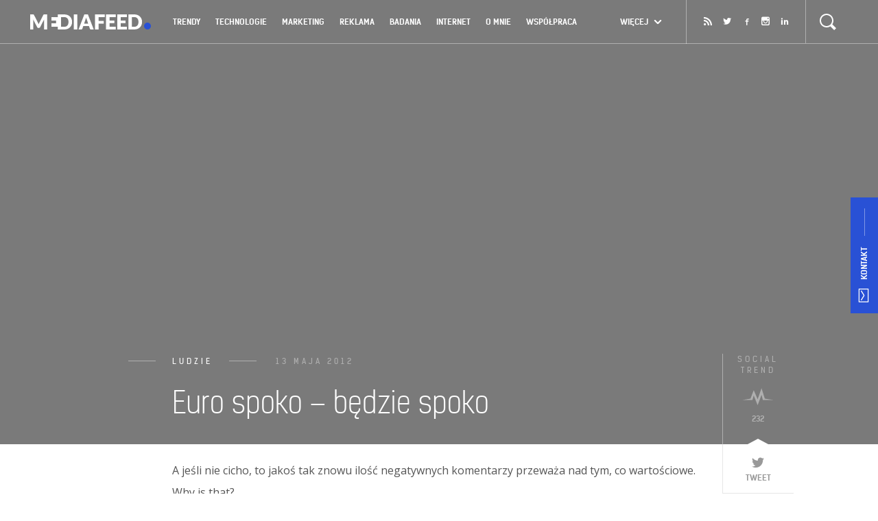

--- FILE ---
content_type: text/html; charset=UTF-8
request_url: https://www.mediafeed.pl/euro-spoko-bedzie-spoko/
body_size: 86851
content:
<!DOCTYPE html>
<html lang="pl">
    <head>
        <meta charset="UTF-8">
        <meta http-equiv="X-UA-Compatible" content="IE=edge">
        <meta name="viewport" content="width=device-width, initial-scale=1, user-scalable=no">
        <title>Ciesz się z tego co jest i będzie, czyli niebawem Euro 2012</title>
        <link rel="icon" href="https://www.mediafeed.pl/wp-content/themes/mediafeed/images/favicon.ico" type="image/x-icon">
        <meta name='robots' content='index, follow, max-image-preview:large, max-snippet:-1, max-video-preview:-1' />
	<style>img:is([sizes="auto" i], [sizes^="auto," i]) { contain-intrinsic-size: 3000px 1500px }</style>
	
	<!-- This site is optimized with the Yoast SEO plugin v24.8.1 - https://yoast.com/wordpress/plugins/seo/ -->
	<meta name="description" content="Euro 2012 zbliża się wielkimi krokami. Nie będzie autostrad i szybkich kolei, ale będzie świetna impreza na pięknych stadionach, okraszona polską gościnnością. Czuje, że będzie dobrze." />
	<link rel="canonical" href="https://www.mediafeed.pl/euro-spoko-bedzie-spoko/" />
	<meta property="og:locale" content="pl_PL" />
	<meta property="og:type" content="article" />
	<meta property="og:title" content="Ciesz się z tego co jest i będzie, czyli niebawem Euro 2012" />
	<meta property="og:description" content="Euro 2012 zbliża się wielkimi krokami. Nie będzie autostrad i szybkich kolei, ale będzie świetna impreza na pięknych stadionach, okraszona polską gościnnością. Czuje, że będzie dobrze." />
	<meta property="og:url" content="https://www.mediafeed.pl/euro-spoko-bedzie-spoko/" />
	<meta property="og:site_name" content="Mediafeed.pl" />
	<meta property="article:published_time" content="2012-05-13T08:34:19+00:00" />
	<meta property="article:modified_time" content="2016-03-08T15:04:10+00:00" />
	<meta property="og:image" content="http://www.komputerswiat.pl/media/2012/125/2359590/koko.jpg" />
	<meta name="author" content="adam.przezdziek" />
	<meta name="twitter:label1" content="Napisane przez" />
	<meta name="twitter:data1" content="adam.przezdziek" />
	<meta name="twitter:label2" content="Szacowany czas czytania" />
	<meta name="twitter:data2" content="3 minuty" />
	<script type="application/ld+json" class="yoast-schema-graph">{"@context":"https://schema.org","@graph":[{"@type":"WebPage","@id":"https://www.mediafeed.pl/euro-spoko-bedzie-spoko/","url":"https://www.mediafeed.pl/euro-spoko-bedzie-spoko/","name":"Ciesz się z tego co jest i będzie, czyli niebawem Euro 2012","isPartOf":{"@id":"https://www.mediafeed.pl/#website"},"primaryImageOfPage":{"@id":"https://www.mediafeed.pl/euro-spoko-bedzie-spoko/#primaryimage"},"image":{"@id":"https://www.mediafeed.pl/euro-spoko-bedzie-spoko/#primaryimage"},"thumbnailUrl":"http://www.komputerswiat.pl/media/2012/125/2359590/koko.jpg","datePublished":"2012-05-13T08:34:19+00:00","dateModified":"2016-03-08T15:04:10+00:00","author":{"@id":"https://www.mediafeed.pl/#/schema/person/63b0d812d29c8c6d440d90d8e783f33e"},"description":"Euro 2012 zbliża się wielkimi krokami. Nie będzie autostrad i szybkich kolei, ale będzie świetna impreza na pięknych stadionach, okraszona polską gościnnością. Czuje, że będzie dobrze.","breadcrumb":{"@id":"https://www.mediafeed.pl/euro-spoko-bedzie-spoko/#breadcrumb"},"inLanguage":"pl-PL","potentialAction":[{"@type":"ReadAction","target":["https://www.mediafeed.pl/euro-spoko-bedzie-spoko/"]}]},{"@type":"ImageObject","inLanguage":"pl-PL","@id":"https://www.mediafeed.pl/euro-spoko-bedzie-spoko/#primaryimage","url":"http://www.komputerswiat.pl/media/2012/125/2359590/koko.jpg","contentUrl":"http://www.komputerswiat.pl/media/2012/125/2359590/koko.jpg"},{"@type":"BreadcrumbList","@id":"https://www.mediafeed.pl/euro-spoko-bedzie-spoko/#breadcrumb","itemListElement":[{"@type":"ListItem","position":1,"name":"Home","item":"https://www.mediafeed.pl/"},{"@type":"ListItem","position":2,"name":"Euro spoko &#8211; będzie spoko"}]},{"@type":"WebSite","@id":"https://www.mediafeed.pl/#website","url":"https://www.mediafeed.pl/","name":"Mediafeed.pl","description":"Future Of X: trendy przyszłości, forecasting, trendhunting - jak śledzić i badać trendy rynkowe oraz globalne?","potentialAction":[{"@type":"SearchAction","target":{"@type":"EntryPoint","urlTemplate":"https://www.mediafeed.pl/?s={search_term_string}"},"query-input":{"@type":"PropertyValueSpecification","valueRequired":true,"valueName":"search_term_string"}}],"inLanguage":"pl-PL"},{"@type":"Person","@id":"https://www.mediafeed.pl/#/schema/person/63b0d812d29c8c6d440d90d8e783f33e","name":"adam.przezdziek","sameAs":["http://www.mediafeed.pl"],"url":"https://www.mediafeed.pl/author/adam-przezdziek/"}]}</script>
	<!-- / Yoast SEO plugin. -->


<link rel='dns-prefetch' href='//cdn.jsdelivr.net' />
<link rel='dns-prefetch' href='//fonts.googleapis.com' />
<link rel="alternate" type="application/rss+xml" title="Mediafeed.pl &raquo; Euro spoko &#8211; będzie spoko Kanał z komentarzami" href="https://www.mediafeed.pl/euro-spoko-bedzie-spoko/feed/" />
<script type="text/javascript">
/* <![CDATA[ */
window._wpemojiSettings = {"baseUrl":"https:\/\/s.w.org\/images\/core\/emoji\/15.0.3\/72x72\/","ext":".png","svgUrl":"https:\/\/s.w.org\/images\/core\/emoji\/15.0.3\/svg\/","svgExt":".svg","source":{"concatemoji":"https:\/\/www.mediafeed.pl\/wp-includes\/js\/wp-emoji-release.min.js?ver=6.7.2"}};
/*! This file is auto-generated */
!function(i,n){var o,s,e;function c(e){try{var t={supportTests:e,timestamp:(new Date).valueOf()};sessionStorage.setItem(o,JSON.stringify(t))}catch(e){}}function p(e,t,n){e.clearRect(0,0,e.canvas.width,e.canvas.height),e.fillText(t,0,0);var t=new Uint32Array(e.getImageData(0,0,e.canvas.width,e.canvas.height).data),r=(e.clearRect(0,0,e.canvas.width,e.canvas.height),e.fillText(n,0,0),new Uint32Array(e.getImageData(0,0,e.canvas.width,e.canvas.height).data));return t.every(function(e,t){return e===r[t]})}function u(e,t,n){switch(t){case"flag":return n(e,"\ud83c\udff3\ufe0f\u200d\u26a7\ufe0f","\ud83c\udff3\ufe0f\u200b\u26a7\ufe0f")?!1:!n(e,"\ud83c\uddfa\ud83c\uddf3","\ud83c\uddfa\u200b\ud83c\uddf3")&&!n(e,"\ud83c\udff4\udb40\udc67\udb40\udc62\udb40\udc65\udb40\udc6e\udb40\udc67\udb40\udc7f","\ud83c\udff4\u200b\udb40\udc67\u200b\udb40\udc62\u200b\udb40\udc65\u200b\udb40\udc6e\u200b\udb40\udc67\u200b\udb40\udc7f");case"emoji":return!n(e,"\ud83d\udc26\u200d\u2b1b","\ud83d\udc26\u200b\u2b1b")}return!1}function f(e,t,n){var r="undefined"!=typeof WorkerGlobalScope&&self instanceof WorkerGlobalScope?new OffscreenCanvas(300,150):i.createElement("canvas"),a=r.getContext("2d",{willReadFrequently:!0}),o=(a.textBaseline="top",a.font="600 32px Arial",{});return e.forEach(function(e){o[e]=t(a,e,n)}),o}function t(e){var t=i.createElement("script");t.src=e,t.defer=!0,i.head.appendChild(t)}"undefined"!=typeof Promise&&(o="wpEmojiSettingsSupports",s=["flag","emoji"],n.supports={everything:!0,everythingExceptFlag:!0},e=new Promise(function(e){i.addEventListener("DOMContentLoaded",e,{once:!0})}),new Promise(function(t){var n=function(){try{var e=JSON.parse(sessionStorage.getItem(o));if("object"==typeof e&&"number"==typeof e.timestamp&&(new Date).valueOf()<e.timestamp+604800&&"object"==typeof e.supportTests)return e.supportTests}catch(e){}return null}();if(!n){if("undefined"!=typeof Worker&&"undefined"!=typeof OffscreenCanvas&&"undefined"!=typeof URL&&URL.createObjectURL&&"undefined"!=typeof Blob)try{var e="postMessage("+f.toString()+"("+[JSON.stringify(s),u.toString(),p.toString()].join(",")+"));",r=new Blob([e],{type:"text/javascript"}),a=new Worker(URL.createObjectURL(r),{name:"wpTestEmojiSupports"});return void(a.onmessage=function(e){c(n=e.data),a.terminate(),t(n)})}catch(e){}c(n=f(s,u,p))}t(n)}).then(function(e){for(var t in e)n.supports[t]=e[t],n.supports.everything=n.supports.everything&&n.supports[t],"flag"!==t&&(n.supports.everythingExceptFlag=n.supports.everythingExceptFlag&&n.supports[t]);n.supports.everythingExceptFlag=n.supports.everythingExceptFlag&&!n.supports.flag,n.DOMReady=!1,n.readyCallback=function(){n.DOMReady=!0}}).then(function(){return e}).then(function(){var e;n.supports.everything||(n.readyCallback(),(e=n.source||{}).concatemoji?t(e.concatemoji):e.wpemoji&&e.twemoji&&(t(e.twemoji),t(e.wpemoji)))}))}((window,document),window._wpemojiSettings);
/* ]]> */
</script>
<link rel='stylesheet' id='bootstrap-css' href='https://www.mediafeed.pl/wp-content/themes/mediafeed/css/bootstrap.min.css?ver=6.7.2' type='text/css' media='all' />
<link rel='stylesheet' id='kelson-css' href='https://www.mediafeed.pl/wp-content/themes/mediafeed/css/kelson.css?ver=6.7.2' type='text/css' media='all' />
<link rel='stylesheet' id='open-sans-css' href='https://fonts.googleapis.com/css?family=Open+Sans%3A300italic%2C400italic%2C600italic%2C300%2C400%2C600&#038;subset=latin%2Clatin-ext&#038;display=fallback&#038;ver=6.7.2' type='text/css' media='all' />
<link rel='stylesheet' id='icomoon-css' href='https://www.mediafeed.pl/wp-content/themes/mediafeed/css/icomoon.css?ver=6.7.2' type='text/css' media='all' />
<link rel='stylesheet' id='outdatedbrowser.css-css' href='https://www.mediafeed.pl/wp-content/themes/mediafeed/css/outdatedbrowser.css?ver=6.7.2' type='text/css' media='all' />
<link rel='stylesheet' id='default-css' href='https://www.mediafeed.pl/wp-content/themes/mediafeed/style.css?ver=6082020234600' type='text/css' media='all' />
<link rel='stylesheet' id='fb_data_style-css' href='https://www.mediafeed.pl/wp-content/plugins/feedburner-form/control/fbstyle.css?ver=6.7.2' type='text/css' media='all' />
<style id='wp-emoji-styles-inline-css' type='text/css'>

	img.wp-smiley, img.emoji {
		display: inline !important;
		border: none !important;
		box-shadow: none !important;
		height: 1em !important;
		width: 1em !important;
		margin: 0 0.07em !important;
		vertical-align: -0.1em !important;
		background: none !important;
		padding: 0 !important;
	}
</style>
<link rel='stylesheet' id='wp-block-library-css' href='https://www.mediafeed.pl/wp-includes/css/dist/block-library/style.min.css?ver=6.7.2' type='text/css' media='all' />
<style id='classic-theme-styles-inline-css' type='text/css'>
/*! This file is auto-generated */
.wp-block-button__link{color:#fff;background-color:#32373c;border-radius:9999px;box-shadow:none;text-decoration:none;padding:calc(.667em + 2px) calc(1.333em + 2px);font-size:1.125em}.wp-block-file__button{background:#32373c;color:#fff;text-decoration:none}
</style>
<style id='global-styles-inline-css' type='text/css'>
:root{--wp--preset--aspect-ratio--square: 1;--wp--preset--aspect-ratio--4-3: 4/3;--wp--preset--aspect-ratio--3-4: 3/4;--wp--preset--aspect-ratio--3-2: 3/2;--wp--preset--aspect-ratio--2-3: 2/3;--wp--preset--aspect-ratio--16-9: 16/9;--wp--preset--aspect-ratio--9-16: 9/16;--wp--preset--color--black: #000000;--wp--preset--color--cyan-bluish-gray: #abb8c3;--wp--preset--color--white: #ffffff;--wp--preset--color--pale-pink: #f78da7;--wp--preset--color--vivid-red: #cf2e2e;--wp--preset--color--luminous-vivid-orange: #ff6900;--wp--preset--color--luminous-vivid-amber: #fcb900;--wp--preset--color--light-green-cyan: #7bdcb5;--wp--preset--color--vivid-green-cyan: #00d084;--wp--preset--color--pale-cyan-blue: #8ed1fc;--wp--preset--color--vivid-cyan-blue: #0693e3;--wp--preset--color--vivid-purple: #9b51e0;--wp--preset--gradient--vivid-cyan-blue-to-vivid-purple: linear-gradient(135deg,rgba(6,147,227,1) 0%,rgb(155,81,224) 100%);--wp--preset--gradient--light-green-cyan-to-vivid-green-cyan: linear-gradient(135deg,rgb(122,220,180) 0%,rgb(0,208,130) 100%);--wp--preset--gradient--luminous-vivid-amber-to-luminous-vivid-orange: linear-gradient(135deg,rgba(252,185,0,1) 0%,rgba(255,105,0,1) 100%);--wp--preset--gradient--luminous-vivid-orange-to-vivid-red: linear-gradient(135deg,rgba(255,105,0,1) 0%,rgb(207,46,46) 100%);--wp--preset--gradient--very-light-gray-to-cyan-bluish-gray: linear-gradient(135deg,rgb(238,238,238) 0%,rgb(169,184,195) 100%);--wp--preset--gradient--cool-to-warm-spectrum: linear-gradient(135deg,rgb(74,234,220) 0%,rgb(151,120,209) 20%,rgb(207,42,186) 40%,rgb(238,44,130) 60%,rgb(251,105,98) 80%,rgb(254,248,76) 100%);--wp--preset--gradient--blush-light-purple: linear-gradient(135deg,rgb(255,206,236) 0%,rgb(152,150,240) 100%);--wp--preset--gradient--blush-bordeaux: linear-gradient(135deg,rgb(254,205,165) 0%,rgb(254,45,45) 50%,rgb(107,0,62) 100%);--wp--preset--gradient--luminous-dusk: linear-gradient(135deg,rgb(255,203,112) 0%,rgb(199,81,192) 50%,rgb(65,88,208) 100%);--wp--preset--gradient--pale-ocean: linear-gradient(135deg,rgb(255,245,203) 0%,rgb(182,227,212) 50%,rgb(51,167,181) 100%);--wp--preset--gradient--electric-grass: linear-gradient(135deg,rgb(202,248,128) 0%,rgb(113,206,126) 100%);--wp--preset--gradient--midnight: linear-gradient(135deg,rgb(2,3,129) 0%,rgb(40,116,252) 100%);--wp--preset--font-size--small: 13px;--wp--preset--font-size--medium: 20px;--wp--preset--font-size--large: 36px;--wp--preset--font-size--x-large: 42px;--wp--preset--spacing--20: 0.44rem;--wp--preset--spacing--30: 0.67rem;--wp--preset--spacing--40: 1rem;--wp--preset--spacing--50: 1.5rem;--wp--preset--spacing--60: 2.25rem;--wp--preset--spacing--70: 3.38rem;--wp--preset--spacing--80: 5.06rem;--wp--preset--shadow--natural: 6px 6px 9px rgba(0, 0, 0, 0.2);--wp--preset--shadow--deep: 12px 12px 50px rgba(0, 0, 0, 0.4);--wp--preset--shadow--sharp: 6px 6px 0px rgba(0, 0, 0, 0.2);--wp--preset--shadow--outlined: 6px 6px 0px -3px rgba(255, 255, 255, 1), 6px 6px rgba(0, 0, 0, 1);--wp--preset--shadow--crisp: 6px 6px 0px rgba(0, 0, 0, 1);}:where(.is-layout-flex){gap: 0.5em;}:where(.is-layout-grid){gap: 0.5em;}body .is-layout-flex{display: flex;}.is-layout-flex{flex-wrap: wrap;align-items: center;}.is-layout-flex > :is(*, div){margin: 0;}body .is-layout-grid{display: grid;}.is-layout-grid > :is(*, div){margin: 0;}:where(.wp-block-columns.is-layout-flex){gap: 2em;}:where(.wp-block-columns.is-layout-grid){gap: 2em;}:where(.wp-block-post-template.is-layout-flex){gap: 1.25em;}:where(.wp-block-post-template.is-layout-grid){gap: 1.25em;}.has-black-color{color: var(--wp--preset--color--black) !important;}.has-cyan-bluish-gray-color{color: var(--wp--preset--color--cyan-bluish-gray) !important;}.has-white-color{color: var(--wp--preset--color--white) !important;}.has-pale-pink-color{color: var(--wp--preset--color--pale-pink) !important;}.has-vivid-red-color{color: var(--wp--preset--color--vivid-red) !important;}.has-luminous-vivid-orange-color{color: var(--wp--preset--color--luminous-vivid-orange) !important;}.has-luminous-vivid-amber-color{color: var(--wp--preset--color--luminous-vivid-amber) !important;}.has-light-green-cyan-color{color: var(--wp--preset--color--light-green-cyan) !important;}.has-vivid-green-cyan-color{color: var(--wp--preset--color--vivid-green-cyan) !important;}.has-pale-cyan-blue-color{color: var(--wp--preset--color--pale-cyan-blue) !important;}.has-vivid-cyan-blue-color{color: var(--wp--preset--color--vivid-cyan-blue) !important;}.has-vivid-purple-color{color: var(--wp--preset--color--vivid-purple) !important;}.has-black-background-color{background-color: var(--wp--preset--color--black) !important;}.has-cyan-bluish-gray-background-color{background-color: var(--wp--preset--color--cyan-bluish-gray) !important;}.has-white-background-color{background-color: var(--wp--preset--color--white) !important;}.has-pale-pink-background-color{background-color: var(--wp--preset--color--pale-pink) !important;}.has-vivid-red-background-color{background-color: var(--wp--preset--color--vivid-red) !important;}.has-luminous-vivid-orange-background-color{background-color: var(--wp--preset--color--luminous-vivid-orange) !important;}.has-luminous-vivid-amber-background-color{background-color: var(--wp--preset--color--luminous-vivid-amber) !important;}.has-light-green-cyan-background-color{background-color: var(--wp--preset--color--light-green-cyan) !important;}.has-vivid-green-cyan-background-color{background-color: var(--wp--preset--color--vivid-green-cyan) !important;}.has-pale-cyan-blue-background-color{background-color: var(--wp--preset--color--pale-cyan-blue) !important;}.has-vivid-cyan-blue-background-color{background-color: var(--wp--preset--color--vivid-cyan-blue) !important;}.has-vivid-purple-background-color{background-color: var(--wp--preset--color--vivid-purple) !important;}.has-black-border-color{border-color: var(--wp--preset--color--black) !important;}.has-cyan-bluish-gray-border-color{border-color: var(--wp--preset--color--cyan-bluish-gray) !important;}.has-white-border-color{border-color: var(--wp--preset--color--white) !important;}.has-pale-pink-border-color{border-color: var(--wp--preset--color--pale-pink) !important;}.has-vivid-red-border-color{border-color: var(--wp--preset--color--vivid-red) !important;}.has-luminous-vivid-orange-border-color{border-color: var(--wp--preset--color--luminous-vivid-orange) !important;}.has-luminous-vivid-amber-border-color{border-color: var(--wp--preset--color--luminous-vivid-amber) !important;}.has-light-green-cyan-border-color{border-color: var(--wp--preset--color--light-green-cyan) !important;}.has-vivid-green-cyan-border-color{border-color: var(--wp--preset--color--vivid-green-cyan) !important;}.has-pale-cyan-blue-border-color{border-color: var(--wp--preset--color--pale-cyan-blue) !important;}.has-vivid-cyan-blue-border-color{border-color: var(--wp--preset--color--vivid-cyan-blue) !important;}.has-vivid-purple-border-color{border-color: var(--wp--preset--color--vivid-purple) !important;}.has-vivid-cyan-blue-to-vivid-purple-gradient-background{background: var(--wp--preset--gradient--vivid-cyan-blue-to-vivid-purple) !important;}.has-light-green-cyan-to-vivid-green-cyan-gradient-background{background: var(--wp--preset--gradient--light-green-cyan-to-vivid-green-cyan) !important;}.has-luminous-vivid-amber-to-luminous-vivid-orange-gradient-background{background: var(--wp--preset--gradient--luminous-vivid-amber-to-luminous-vivid-orange) !important;}.has-luminous-vivid-orange-to-vivid-red-gradient-background{background: var(--wp--preset--gradient--luminous-vivid-orange-to-vivid-red) !important;}.has-very-light-gray-to-cyan-bluish-gray-gradient-background{background: var(--wp--preset--gradient--very-light-gray-to-cyan-bluish-gray) !important;}.has-cool-to-warm-spectrum-gradient-background{background: var(--wp--preset--gradient--cool-to-warm-spectrum) !important;}.has-blush-light-purple-gradient-background{background: var(--wp--preset--gradient--blush-light-purple) !important;}.has-blush-bordeaux-gradient-background{background: var(--wp--preset--gradient--blush-bordeaux) !important;}.has-luminous-dusk-gradient-background{background: var(--wp--preset--gradient--luminous-dusk) !important;}.has-pale-ocean-gradient-background{background: var(--wp--preset--gradient--pale-ocean) !important;}.has-electric-grass-gradient-background{background: var(--wp--preset--gradient--electric-grass) !important;}.has-midnight-gradient-background{background: var(--wp--preset--gradient--midnight) !important;}.has-small-font-size{font-size: var(--wp--preset--font-size--small) !important;}.has-medium-font-size{font-size: var(--wp--preset--font-size--medium) !important;}.has-large-font-size{font-size: var(--wp--preset--font-size--large) !important;}.has-x-large-font-size{font-size: var(--wp--preset--font-size--x-large) !important;}
:where(.wp-block-post-template.is-layout-flex){gap: 1.25em;}:where(.wp-block-post-template.is-layout-grid){gap: 1.25em;}
:where(.wp-block-columns.is-layout-flex){gap: 2em;}:where(.wp-block-columns.is-layout-grid){gap: 2em;}
:root :where(.wp-block-pullquote){font-size: 1.5em;line-height: 1.6;}
</style>
<link rel='stylesheet' id='foobox-free-min-css' href='https://www.mediafeed.pl/wp-content/plugins/foobox-image-lightbox/free/css/foobox.free.min.css?ver=2.7.34' type='text/css' media='all' />
<link rel='stylesheet' id='buy-me-a-coffee-css' href='https://www.mediafeed.pl/wp-content/plugins/buymeacoffee/public/css/buy-me-a-coffee-public.css?ver=4.4.2' type='text/css' media='all' />
<link rel='stylesheet' id='contact-form-7-css' href='https://www.mediafeed.pl/wp-content/plugins/contact-form-7/includes/css/styles.css?ver=6.1.4' type='text/css' media='all' />
<link rel='stylesheet' id='jquery.fancybox-css' href='https://www.mediafeed.pl/wp-content/plugins/fancy-box/jquery.fancybox.css?ver=1.2.6' type='text/css' media='all' />
<style id='akismet-widget-style-inline-css' type='text/css'>

			.a-stats {
				--akismet-color-mid-green: #357b49;
				--akismet-color-white: #fff;
				--akismet-color-light-grey: #f6f7f7;

				max-width: 350px;
				width: auto;
			}

			.a-stats * {
				all: unset;
				box-sizing: border-box;
			}

			.a-stats strong {
				font-weight: 600;
			}

			.a-stats a.a-stats__link,
			.a-stats a.a-stats__link:visited,
			.a-stats a.a-stats__link:active {
				background: var(--akismet-color-mid-green);
				border: none;
				box-shadow: none;
				border-radius: 8px;
				color: var(--akismet-color-white);
				cursor: pointer;
				display: block;
				font-family: -apple-system, BlinkMacSystemFont, 'Segoe UI', 'Roboto', 'Oxygen-Sans', 'Ubuntu', 'Cantarell', 'Helvetica Neue', sans-serif;
				font-weight: 500;
				padding: 12px;
				text-align: center;
				text-decoration: none;
				transition: all 0.2s ease;
			}

			/* Extra specificity to deal with TwentyTwentyOne focus style */
			.widget .a-stats a.a-stats__link:focus {
				background: var(--akismet-color-mid-green);
				color: var(--akismet-color-white);
				text-decoration: none;
			}

			.a-stats a.a-stats__link:hover {
				filter: brightness(110%);
				box-shadow: 0 4px 12px rgba(0, 0, 0, 0.06), 0 0 2px rgba(0, 0, 0, 0.16);
			}

			.a-stats .count {
				color: var(--akismet-color-white);
				display: block;
				font-size: 1.5em;
				line-height: 1.4;
				padding: 0 13px;
				white-space: nowrap;
			}
		
</style>
<script type="text/javascript" src="https://www.mediafeed.pl/wp-includes/js/jquery/jquery.min.js?ver=3.7.1" id="jquery-core-js"></script>
<script type="text/javascript" src="https://www.mediafeed.pl/wp-includes/js/jquery/jquery-migrate.min.js?ver=3.4.1" id="jquery-migrate-js"></script>
<script type="text/javascript" src="https://www.mediafeed.pl/wp-content/themes/mediafeed/js/bootstrap.min.js?ver=6.7.2" id="bootstrap-js"></script>
<script type="text/javascript" src="https://www.mediafeed.pl/wp-content/themes/mediafeed/js/stackblur.js?ver=6.7.2" id="stackblur-js"></script>
<script type="text/javascript" src="https://www.mediafeed.pl/wp-content/themes/mediafeed/js/browser-selector.js?ver=6.7.2" id="browser-selector-js"></script>
<script type="text/javascript" src="https://www.mediafeed.pl/wp-content/themes/mediafeed/js/jquery.cookie.js?ver=6.7.2" id="cookie-js"></script>
<script type="text/javascript" src="https://www.mediafeed.pl/wp-content/themes/mediafeed/js/selection-sharer.js?ver=6.7.2" id="selection-sharer-js"></script>
<script type="text/javascript" src="https://www.mediafeed.pl/wp-content/themes/mediafeed/js/outdatedbrowser.js?ver=6.7.2" id="outdatedbrowser-js"></script>
<script type="text/javascript" src="https://www.mediafeed.pl/wp-content/themes/mediafeed/js/jquery.validate.min.js?ver=6.7.2" id="validate-js"></script>
<script type="text/javascript" src="https://www.mediafeed.pl/wp-content/themes/mediafeed/js/global.js?ver=6.7.2" id="global-js"></script>
<script type="text/javascript" src="https://www.mediafeed.pl/wp-content/plugins/buymeacoffee/public/js/buy-me-a-coffee-public.js?ver=4.4.2" id="buy-me-a-coffee-js"></script>
<script type="text/javascript" src="https://www.mediafeed.pl/wp-content/plugins/fancy-box/jquery.fancybox.js?ver=1.2.6" id="jquery.fancybox-js"></script>
<script type="text/javascript" src="https://www.mediafeed.pl/wp-content/plugins/fancy-box/jquery.easing.js?ver=1.3" id="jquery.easing-js"></script>
<script type="text/javascript" id="foobox-free-min-js-before">
/* <![CDATA[ */
/* Run FooBox FREE (v2.7.34) */
var FOOBOX = window.FOOBOX = {
	ready: true,
	disableOthers: false,
	o: {wordpress: { enabled: true }, countMessage:'image %index of %total', captions: { dataTitle: ["captionTitle","title","enviraCaption"], dataDesc: ["captionDesc","description"] }, rel: '', excludes:'.fbx-link,.nofoobox,.nolightbox,a[href*="pinterest.com/pin/create/button/"]', affiliate : { enabled: false }},
	selectors: [
		".foogallery-container.foogallery-lightbox-foobox", ".foogallery-container.foogallery-lightbox-foobox-free", ".gallery", ".wp-block-gallery", ".wp-caption", ".wp-block-image", "a:has(img[class*=wp-image-])", ".foobox"
	],
	pre: function( $ ){
		// Custom JavaScript (Pre)
		
	},
	post: function( $ ){
		// Custom JavaScript (Post)
		
		// Custom Captions Code
		
	},
	custom: function( $ ){
		// Custom Extra JS
		
	}
};
/* ]]> */
</script>
<script type="text/javascript" src="https://www.mediafeed.pl/wp-content/plugins/foobox-image-lightbox/free/js/foobox.free.min.js?ver=2.7.34" id="foobox-free-min-js"></script>
<link rel="https://api.w.org/" href="https://www.mediafeed.pl/wp-json/" /><link rel="alternate" title="JSON" type="application/json" href="https://www.mediafeed.pl/wp-json/wp/v2/posts/2870" /><link rel="EditURI" type="application/rsd+xml" title="RSD" href="https://www.mediafeed.pl/xmlrpc.php?rsd" />
<meta name="generator" content="WordPress 6.7.2" />
<link rel='shortlink' href='https://www.mediafeed.pl/?p=2870' />
<link rel="alternate" title="oEmbed (JSON)" type="application/json+oembed" href="https://www.mediafeed.pl/wp-json/oembed/1.0/embed?url=https%3A%2F%2Fwww.mediafeed.pl%2Feuro-spoko-bedzie-spoko%2F" />
<link rel="alternate" title="oEmbed (XML)" type="text/xml+oembed" href="https://www.mediafeed.pl/wp-json/oembed/1.0/embed?url=https%3A%2F%2Fwww.mediafeed.pl%2Feuro-spoko-bedzie-spoko%2F&#038;format=xml" />
        <script data-name="BMC-Widget" src="https://cdnjs.buymeacoffee.com/1.0.0/widget.prod.min.js" data-id="mediafeed" data-description=" " data-message=" " data-color="#FF813F" data-position=" " data-x_margin=" " data-y_margin=" ">
        </script>
        <script type="text/javascript">
  jQuery(document).ready(function($){
    var select = $('a[href$=".bmp"],a[href$=".gif"],a[href$=".jpg"],a[href$=".jpeg"],a[href$=".png"],a[href$=".BMP"],a[href$=".GIF"],a[href$=".JPG"],a[href$=".JPEG"],a[href$=".PNG"]');
    select.attr('rel', 'fancybox');
    select.fancybox();
  });
</script>
<!-- Begin Fix Facebook Like WordPress Plugin -->
<meta property="og:title" content="Euro spoko &#8211; będzie spoko"/>
<meta property="og:type" content=""/>
<meta property="og:url" content="https://www.mediafeed.pl/euro-spoko-bedzie-spoko/"/>
<meta property="og:image" content="http://www.komputerswiat.pl/media/2012/125/2359590/koko.jpg"/>
<meta property="og:site_name" content="Mediafeed.pl"/>
<meta property="fb:admins" content=""/>
<!-- End Fix Facebook Like WordPress Plugin -->
<!-- Analytics by WP Statistics - https://wp-statistics.com -->
		<!-- Facebook Pixel Code -->
		<script>
			var aepc_pixel = {"pixel_id":"358638218014419","user":{},"enable_advanced_events":"yes","fire_delay":"0","can_use_sku":"yes"},
				aepc_pixel_args = [],
				aepc_extend_args = function( args ) {
					if ( typeof args === 'undefined' ) {
						args = {};
					}

					for(var key in aepc_pixel_args)
						args[key] = aepc_pixel_args[key];

					return args;
				};

			// Extend args
			if ( 'yes' === aepc_pixel.enable_advanced_events ) {
				aepc_pixel_args.userAgent = navigator.userAgent;
				aepc_pixel_args.language = navigator.language;

				if ( document.referrer.indexOf( document.domain ) < 0 ) {
					aepc_pixel_args.referrer = document.referrer;
				}
			}

						!function(f,b,e,v,n,t,s){if(f.fbq)return;n=f.fbq=function(){n.callMethod?
				n.callMethod.apply(n,arguments):n.queue.push(arguments)};if(!f._fbq)f._fbq=n;
				n.push=n;n.loaded=!0;n.version='2.0';n.agent='dvpixelcaffeinewordpress';n.queue=[];t=b.createElement(e);t.async=!0;
				t.src=v;s=b.getElementsByTagName(e)[0];s.parentNode.insertBefore(t,s)}(window,
				document,'script','https://connect.facebook.net/en_US/fbevents.js');
			
						fbq('init', aepc_pixel.pixel_id, aepc_pixel.user);

							setTimeout( function() {
				fbq('track', "PageView", aepc_pixel_args);
			}, aepc_pixel.fire_delay * 1000 );
					</script>
		<!-- End Facebook Pixel Code -->
		        <!-- HTML5 shim and Respond.js for IE8 support of HTML5 elements and media queries -->
        <!-- WARNING: Respond.js doesn't work if you view the page via file:// -->
                <!--[if lt IE 9]>
        <script src="https://oss.maxcdn.com/html5shiv/3.7.2/html5shiv.min.js"></script>
        <script src="https://oss.maxcdn.com/respond/1.4.2/respond.min.js"></script>
        <![endif]-->
                
    </head>
    <body class="post-template-default single single-post postid-2870 single-format-standard lang-pl">
            <div id="newsletter-popup">
        <div id="newsletter-popup-container">
            <a class="close-popup"><svg x="0px" y="0px" width="19px" height="19.191px" viewBox="0 0 19 19.191" enable-background="new 0 0 19 19.191">
<switch>
	<g>
		<path fill-rule="evenodd" clip-rule="evenodd" fill="#999999" d="M10.82,9.485l6.395,6.377c0.375,0.373,0.375,0.978,0,1.351
			c-0.375,0.373-0.983,0.373-1.358,0L9.5,10.874l-6.358,6.339c-0.375,0.373-0.983,0.373-1.358,0c-0.375-0.373-0.375-0.978,0-1.351
			L8.18,9.485L1.785,3.108c-0.375-0.373-0.375-0.978,0-1.351c0.375-0.373,0.983-0.373,1.358,0L9.5,8.097l6.358-6.339
			c0.375-0.373,0.983-0.373,1.358,0c0.375,0.373,0.375,0.978,0,1.351L10.82,9.485z"/>
	</g>
</switch>
</svg></a>
            <h2>Newsletter</h2>
            <div id="newsletter-popup-form">
                <p>Zostaw adres e-mail, aby śledzić najważniejsze trendy.</p>
                <form action="https://mediafeed.us7.list-manage.com/subscribe/post?u=74ccc2f9febf7fd78fe9aa6b2&amp;id=596e9999c5" method="post" id="mc-embedded-subscribe-form" name="mc-embedded-subscribe-form" class="validate" target="_blank" novalidate>
                    <input type="email" value="" name="EMAIL" id="mce-EMAIL" placeholder="Podaj swój adres e-mail" required>
                    <div style="position: absolute; left: -5000px;" aria-hidden="true"><input type="text" name="b_74ccc2f9febf7fd78fe9aa6b2_596e9999c5" tabindex="-1" value=""></div>
                    <button type="submit" class="button button-default">Zapisz się</button>
                </form>
            </div>
        </div>
    </div>
    <script type="text/javascript">
        jQuery('#newsletter-popup-form form').validate({
            submitHandler: function(form) {
                var $ = jQuery.noConflict();
                $.cookie('newsletter', '1', { expires: 7, path: '/' });
                $('#newsletter-popup-container').addClass('remove');

                setTimeout(function() {
                    $('#newsletter-popup').fadeOut(500, function() {
                        $('#newsletter-popup').remove();
                    });
                }, 300);
                form.submit();
            }
        });

        setTimeout(function() {
            jQuery('#newsletter-popup').fadeIn(500);
        }, 15000);

        jQuery('.close-popup').on('click', function() {
            var $ = jQuery.noConflict();

            $.cookie('newsletter', '1', { expires: 7, path: '/' });
            $('#newsletter-popup-container').addClass('remove');

            setTimeout(function() {
                $('#newsletter-popup').fadeOut(500, function() {
                    $('#newsletter-popup').remove();
                });
            }, 300);
        });
    </script>
        <div id="navbar">
    <div id="progress">
        <div></div>
    </div>
    <div class="container">
        <div class="col col-xs-12">
            <a class="brand pull-left" href="https://www.mediafeed.pl" title="Ciesz się z tego co jest i będzie, czyli niebawem Euro 2012">
                <svg x="0px" y="0px" width="176px" height="22px"viewBox="0 0 176 22" enable-background="new 0 0 176 22">
<switch>
	<g>
		<g>
			<path fill="#222222" d="M11.816,13.148c0.186,0.412,0.364,0.835,0.535,1.267c0.171-0.442,0.349-0.875,0.536-1.297
				c0.186-0.422,0.384-0.825,0.596-1.206l5.64-11.099c0.1-0.191,0.204-0.339,0.309-0.445c0.106-0.106,0.223-0.183,0.355-0.234
				c0.13-0.05,0.279-0.08,0.445-0.091c0.166-0.01,0.359-0.015,0.581-0.015h3.891V22h-4.494V9.363c0-0.613,0.03-1.277,0.091-1.991
				l-5.821,11.296c-0.181,0.352-0.425,0.618-0.731,0.799c-0.307,0.181-0.656,0.271-1.048,0.271h-0.694
				c-0.392,0-0.741-0.091-1.048-0.271c-0.307-0.181-0.55-0.447-0.731-0.799L4.373,7.357c0.04,0.352,0.07,0.701,0.091,1.048
				c0.02,0.347,0.03,0.666,0.03,0.958V22H0V0.027h3.891c0.221,0,0.415,0.005,0.581,0.015c0.166,0.01,0.314,0.04,0.445,0.091
				c0.131,0.05,0.249,0.128,0.354,0.234C5.377,0.473,5.479,0.621,5.58,0.812l5.655,11.144
				C11.436,12.339,11.629,12.735,11.816,13.148z"/>
			<path fill="#222222" d="M63.58,0.027h5.127V22H63.58V0.027z"/>
			<path fill="#222222" d="M92.671,22h-3.952c-0.443,0-0.799-0.103-1.071-0.309c-0.271-0.206-0.478-0.47-0.618-0.792l-1.297-3.83
				h-8.355l-1.297,3.83c-0.111,0.282-0.309,0.535-0.596,0.762C75.199,21.887,74.845,22,74.423,22h-3.981l8.505-21.972h5.218
				L92.671,22z M78.555,13.6h6.002l-2.021-6.017c-0.151-0.382-0.311-0.832-0.482-1.35c-0.171-0.518-0.342-1.079-0.513-1.682
				c-0.161,0.613-0.324,1.182-0.49,1.704c-0.166,0.523-0.324,0.975-0.475,1.357L78.555,13.6z"/>
			<path fill="#222222" d="M60.303,6.625c-0.548-1.342-1.319-2.501-2.315-3.476c-0.995-0.975-2.195-1.74-3.597-2.292
				c-1.403-0.553-2.958-0.83-4.667-0.83h-9.419v3.983h-9.393v4.981h6.948v3.985h-6.948v4.981h9.393V22h9.419
				c1.709,0,3.264-0.274,4.667-0.822c1.402-0.548,2.601-1.312,3.597-2.292c0.995-0.98,1.767-2.142,2.315-3.484
				c0.548-1.342,0.822-2.807,0.822-4.396C61.125,9.428,60.852,7.968,60.303,6.625z M55.485,13.962
				c-0.282,0.875-0.687,1.616-1.214,2.224c-0.528,0.608-1.174,1.076-1.938,1.403c-0.764,0.327-1.634,0.49-2.609,0.49h-4.643V3.948
				h4.643c0.975,0,1.845,0.164,2.609,0.49c0.764,0.327,1.41,0.795,1.938,1.403c0.528,0.608,0.932,1.35,1.214,2.224
				c0.281,0.875,0.422,1.855,0.422,2.941C55.907,12.102,55.766,13.087,55.485,13.962z"/>
			<path fill="#222222" d="M108.69,0v3.923h-9.024v5.568h7.515v3.938h-7.515v8.556h-5.131V0H108.69z"/>
			<path fill="#222222" d="M124.746,0v3.923h-9.024v5.131h6.911v3.773h-6.911v5.236h9.024v3.923h-14.154V0H124.746z"/>
			<path fill="#222222" d="M141.043,0v3.923h-9.024v5.131h6.911v3.773h-6.911v5.236h9.024v3.923h-14.154V0H141.043z"/>
			<path fill="#222222" d="M163.135,10.986c0,1.59-0.274,3.056-0.822,4.399c-0.548,1.343-1.321,2.505-2.316,3.486
				c-0.996,0.981-2.196,1.746-3.599,2.294c-1.403,0.548-2.96,0.822-4.67,0.822h-8.541V0h8.541c1.71,0,3.267,0.277,4.67,0.83
				c1.403,0.553,2.603,1.318,3.599,2.294c0.996,0.976,1.768,2.135,2.316,3.478C162.86,7.945,163.135,9.406,163.135,10.986z
				 M157.913,10.986c0-1.086-0.141-2.067-0.422-2.942c-0.282-0.875-0.687-1.617-1.215-2.226c-0.528-0.609-1.175-1.076-1.939-1.403
				c-0.765-0.327-1.635-0.491-2.611-0.491h-3.41v14.14h3.41c0.976,0,1.846-0.164,2.611-0.491c0.764-0.327,1.411-0.794,1.939-1.403
				c0.528-0.608,0.933-1.35,1.215-2.226C157.772,13.068,157.913,12.082,157.913,10.986z"/>
		</g>
		<circle fill="#2951D5" cx="171" cy="16.986" r="5"/>
	</g>
</switch>
</svg>
            </a>
            <ul class="pull-left" id="primary">
                                <li id="menu-item-10233" class="menu-item menu-item-type-taxonomy menu-item-object-category menu-item-10233"><a href="https://www.mediafeed.pl/category/trendy/">Trendy</a></li>
<li id="menu-item-10234" class="menu-item menu-item-type-taxonomy menu-item-object-category menu-item-10234"><a href="https://www.mediafeed.pl/category/technologie/">Technologie</a></li>
<li id="menu-item-10235" class="menu-item menu-item-type-taxonomy menu-item-object-category current-post-ancestor current-menu-parent current-post-parent menu-item-10235"><a href="https://www.mediafeed.pl/category/marketing/">Marketing</a></li>
<li id="menu-item-10236" class="menu-item menu-item-type-taxonomy menu-item-object-category menu-item-10236"><a href="https://www.mediafeed.pl/category/reklama/">Reklama</a></li>
<li id="menu-item-10237" class="menu-item menu-item-type-taxonomy menu-item-object-category menu-item-10237"><a href="https://www.mediafeed.pl/category/badania/">Badania</a></li>
<li id="menu-item-10238" class="menu-item menu-item-type-taxonomy menu-item-object-category menu-item-10238"><a href="https://www.mediafeed.pl/category/internet/">Internet</a></li>
<li id="menu-item-8019" class="menu-item menu-item-type-post_type menu-item-object-page menu-item-8019"><a href="https://www.mediafeed.pl/mediafeed/">O&nbsp;mnie</a></li>
<li id="menu-item-13300" class="menu-item menu-item-type-post_type menu-item-object-page menu-item-13300"><a href="https://www.mediafeed.pl/wspolpraca/">Współpraca</a></li>
                <li class="more">
                    <a>Więcej<svg x="0px" y="0px" width="12px" height="8px" viewBox="0 0 12 8" enable-background="new 0 0 12 8" >
<switch>
	<g>
		<path fill-rule="evenodd" clip-rule="evenodd" d="M10.95,2.586L6.707,6.828c-0.391,0.391-1.024,0.391-1.414,0L1.05,2.586
			c-0.391-0.39-0.391-1.023,0-1.414c0.39-0.391,1.024-0.391,1.414,0L6,4.707l3.536-3.536c0.39-0.391,1.024-0.391,1.414,0
			C11.34,1.562,11.34,2.195,10.95,2.586z"/>
	</g>
</switch>
</svg></a>
                    <ul class="submenu">
                                                <li id="menu-item-11374" class="menu-item menu-item-type-taxonomy menu-item-object-category menu-item-11374"><a href="https://www.mediafeed.pl/category/techhumanized-by-t-mobile/">#techhumanized by&nbsp;T-Mobile</a></li>
<li id="menu-item-10243" class="menu-item menu-item-type-taxonomy menu-item-object-category current-post-ancestor current-menu-parent current-post-parent menu-item-10243"><a href="https://www.mediafeed.pl/category/ludzie/">Społeczeństwo</a></li>
<li id="menu-item-10239" class="menu-item menu-item-type-taxonomy menu-item-object-category menu-item-10239"><a href="https://www.mediafeed.pl/category/niestandardy/">Niestandardy</a></li>
<li id="menu-item-10240" class="menu-item menu-item-type-taxonomy menu-item-object-category menu-item-10240"><a href="https://www.mediafeed.pl/category/branding/">Branding</a></li>
<li id="menu-item-10242" class="menu-item menu-item-type-taxonomy menu-item-object-category menu-item-10242"><a href="https://www.mediafeed.pl/category/insights/">Insights</a></li>
                    </ul>
                </li>
            </ul>
            <a class="search pull-right"><svg x="0px" y="0px" width="24px" height="24px" viewBox="0 0 24 24" enable-background="new 0 0 24 24">
<switch>
	<g>
		<g>
			<path fill-rule="evenodd" clip-rule="evenodd" d="M24,21.172l-5.66-5.66C19.387,13.931,20,12.038,20,10c0-5.523-4.477-10-10-10
				C4.477,0,0,4.477,0,10c0,5.523,4.477,10,10,10c2.038,0,3.931-0.613,5.512-1.66l5.66,5.66L24,21.172z M2,10c0-4.411,3.589-8,8-8
				s8,3.589,8,8c0,4.411-3.589,8-8,8S2,14.411,2,10z"/>
		</g>
	</g>
</switch>
</svg></a>
            <ul class="pull-right social">
                <li><a href="https://feedly.com/i/subscription/feed/https://www.mediafeed.pl/feed/" target="_blank"><span class="icon-feed2"></span></a></li>
                <li><a href="https://twitter.com/adamprzezdziek" target="_blank"><span class="icon-twitter"></span></a></li>
                <li><a href="https://www.facebook.com/mediafeedPL" target="_blank"><span class="icon-facebook"></span></a></li>
                <li><a href="https://www.instagram.com/adam.przezdziek/" target="_blank"><span class="icon-instagram"></span></a></li>
                <li><a href="https://www.linkedin.com/in/przezdziek" target="_blank"><span class="icon-linkedin2"></span></a></li>
            </ul>
            <a class="close-search pull-right"><svg x="0px" y="0px" width="19px" height="19.191px" viewBox="0 0 19 19.191" enable-background="new 0 0 19 19.191">
<switch>
	<g>
		<path fill-rule="evenodd" clip-rule="evenodd" fill="#999999" d="M10.82,9.485l6.395,6.377c0.375,0.373,0.375,0.978,0,1.351
			c-0.375,0.373-0.983,0.373-1.358,0L9.5,10.874l-6.358,6.339c-0.375,0.373-0.983,0.373-1.358,0c-0.375-0.373-0.375-0.978,0-1.351
			L8.18,9.485L1.785,3.108c-0.375-0.373-0.375-0.978,0-1.351c0.375-0.373,0.983-0.373,1.358,0L9.5,8.097l6.358-6.339
			c0.375-0.373,0.983-0.373,1.358,0c0.375,0.373,0.375,0.978,0,1.351L10.82,9.485z"/>
	</g>
</switch>
</svg></a>
            <button class="mm hidden-tablet pull-right">
                <em>Menu</em>
                <span>
                            <span class="top"></span>
                            <span class="middle"></span>
                            <span class="bottom"></span>
                        </span>
            </button>
        </div>
    </div>
</div>        <div id="search">
            <div class="container">
                <div class="col col-xs-12">
                    <form role="search" method="get" id="searchform" class="searchform" action="https://www.mediafeed.pl/">
                        <input type="text" name="s" id="s" placeholder="Wpisz szukaną frazę" />
                        <label>i stuknij <em>enter</em></label>
                    </form>
                </div>
            </div>
        </div>
        <div id="search-overlay"></div>
        <div id="mobile-menu">
            <ul>
                                <li id="menu-item-10244" class="menu-item menu-item-type-taxonomy menu-item-object-category menu-item-10244"><a href="https://www.mediafeed.pl/category/trendy/">Trendy</a></li>
<li id="menu-item-10245" class="menu-item menu-item-type-taxonomy menu-item-object-category menu-item-10245"><a href="https://www.mediafeed.pl/category/technologie/">Technologie</a></li>
<li id="menu-item-10246" class="menu-item menu-item-type-taxonomy menu-item-object-category current-post-ancestor current-menu-parent current-post-parent menu-item-10246"><a href="https://www.mediafeed.pl/category/marketing/">Marketing</a></li>
<li id="menu-item-10247" class="menu-item menu-item-type-taxonomy menu-item-object-category menu-item-10247"><a href="https://www.mediafeed.pl/category/reklama/">Reklama</a></li>
<li id="menu-item-10248" class="menu-item menu-item-type-taxonomy menu-item-object-category menu-item-10248"><a href="https://www.mediafeed.pl/category/badania/">Badania</a></li>
<li id="menu-item-10249" class="menu-item menu-item-type-taxonomy menu-item-object-category menu-item-10249"><a href="https://www.mediafeed.pl/category/internet/">Internet</a></li>
<li id="menu-item-11376" class="menu-item menu-item-type-taxonomy menu-item-object-category menu-item-11376"><a href="https://www.mediafeed.pl/category/techhumanized-by-t-mobile/">#techhumanized by&nbsp;T-Mobile</a></li>
<li id="menu-item-10250" class="menu-item menu-item-type-taxonomy menu-item-object-category current-post-ancestor current-menu-parent current-post-parent menu-item-10250"><a href="https://www.mediafeed.pl/category/ludzie/">Społeczeństwo</a></li>
<li id="menu-item-10251" class="menu-item menu-item-type-taxonomy menu-item-object-category menu-item-10251"><a href="https://www.mediafeed.pl/category/niestandardy/">Niestandardy</a></li>
<li id="menu-item-10252" class="menu-item menu-item-type-taxonomy menu-item-object-category menu-item-10252"><a href="https://www.mediafeed.pl/category/branding/">Branding</a></li>
<li id="menu-item-10253" class="menu-item menu-item-type-taxonomy menu-item-object-category menu-item-10253"><a href="https://www.mediafeed.pl/category/insights/">Insights</a></li>
<li id="menu-item-8067" class="menu-item menu-item-type-post_type menu-item-object-page menu-item-8067"><a href="https://www.mediafeed.pl/mediafeed/">O&nbsp;mnie</a></li>
<li id="menu-item-13301" class="menu-item menu-item-type-post_type menu-item-object-page menu-item-13301"><a href="https://www.mediafeed.pl/wspolpraca/">Współpraca</a></li>
            </ul>
            <ul class="social">
                <li><a href="https://www.mediafeed.pl/feed" class="rss" target="_blank"><span class="icon-feed2"></span></a></li>
                <li><a href="https://twitter.com/adamprzezdziek" class="twitter" target="_blank"><span class="icon-twitter"></span></a></li>
                <li><a href="https://www.facebook.com/mediafeedPL" class="facebook" target="_blank"><span class="icon-facebook"></span></a></li>
                <li><a href="https://www.instagram.com/adam.przezdziek/" class="instagram" target="_blank"><span class="icon-instagram"></span></a></li>
                <li><a href="https://www.linkedin.com/in/przezdziek" class="linkedin" target="_blank"><span class="icon-linkedin2"></span></a></li>
            </ul>
        </div><div class="row" id="single-cover">
        <div id="single-cover-no-blur" style="background-image: url('')">
        <div class="overlay"></div>
    </div>
        <div id="single-cover-desc">
        <div class="container">
            <div class="col col-xs-2"></div>
            <div class="col col-xs-8">
                                <span>Ludzie<em>13 maja 2012</em></span>
                <h1>Euro spoko &#8211; będzie spoko</h1>
            </div>
            <div class="col col-xs-1" id="pulse">
                <div>
                    Social trend
                    <svg x="0px" y="0px" width="24px" height="14px" viewBox="0 0 24 14" enable-background="new 0 0 24 14">
<switch>
	<g>
		<g>
			<path fill-rule="evenodd" clip-rule="evenodd" d="M0,9.915h7.66c0,0,0.762-2.666,0.97-3.393C8.662,6.407,8.681,6.34,8.681,6.34
				L11.745,14l3.064-8.17l1.021,4.085H24l-6.638-1.021l-2.553-8.17l-3.064,8.681L8.681,2.255L6.128,8.894L0,9.915z"/>
		</g>
	</g>
</switch>
</svg>                    <label>232</label>
                </div>
            </div>
        </div>    
    </div>
</div>
<div class="row" id="single-content">
    <div class="container">
        <div class="col col-xs-2 wider-context">
                    </div>
        <div class="col col-xs-8" id="the-content">
            <p>A&nbsp;jeśli nie&nbsp;cicho, to&nbsp;jakoś tak&nbsp;znowu ilość negatywnych komentarzy przeważa nad&nbsp;tym, co&nbsp;wartościowe. Why is that?</p>
<p>Oprócz świetnej formy trójki naszych reprezentantów, grających na&nbsp;co&nbsp;dzień w&nbsp;Dortmundzie (wczoraj kolejny raz udowodnili, że&nbsp;bez&nbsp;nich nie&nbsp;mamy co&nbsp;liczyć na&nbsp;wyjście z&nbsp;grupy) oraz&nbsp;utworu &#8222;<strong>Koko Euro spoko</strong>&#8221; niewiele udało mi&nbsp;się w&nbsp;ostatnim czasie usłyszeć dobrego o&nbsp;zbliżającym się wydarzeniu. Dodam, że&nbsp;oficjalnej piosenki Euro 2012 nie&nbsp;słyszałem, ponieważ nie&nbsp;podoba mi&nbsp;się jej nazwa i&nbsp;postanowiłem jak najdłużej żyć w&nbsp;poczuciu niedoinformowania, póki co&nbsp;udaje mi&nbsp;się świetnie. Słyszałem o&nbsp;nim mieszane opinie, że&nbsp;inny i&nbsp;taki &#8222;nasz&#8221; oraz, że&nbsp;żenada i&nbsp;jarmark. Wokół wyboru oficjalnego utworu zrobiło się sporo szumu w&nbsp;mediach i&nbsp;choćby z&nbsp;tego powodu traktuje to&nbsp;wydarzenie jako pozytyw.</p>
<p style="text-align: center;"><img fetchpriority="high" decoding="async" class="aligncenter" src="http://www.komputerswiat.pl/media/2012/125/2359590/koko.jpg" alt="koko euro spoko mem" width="350" height="259" /></p>
<p>Jest jednak w&nbsp;nas sporo narzekactwa i&nbsp;typowego wysypu przedimprezowych &#8222;mądrości&#8221; naczelnych krytyków. Idealnym przykładem są&nbsp;<a href="http://euro2012.onet.pl/wiadomosci/jan-tomaszewski-nie-bede-kibicowac-polskiej-kadrze,1,5127189,artykul.html" target="_blank">słowa <strong>Jana Tomaszewskiego</strong></a> (znany z&nbsp;tego, że&nbsp;lata temu udało mu&nbsp;się obronić rzut karny), które szybko spotkały się z&nbsp;<a href="http://www.se.pl/wydarzenia/kraj/tomaszewski-zdrajco-won-do-niemiec_256013.html" target="_blank">odpowiedzią</a> odpowiednich mediów, opatrzone tytułem na&nbsp;podobnym poziomie intelektualnym. Autostrad, wystarczającej bazy hotelowej i&nbsp;szybkiej kolei nie&nbsp;będzie, (niech&nbsp;jeszcze tylko&nbsp;ceny podskoczą do&nbsp;góry i&nbsp;paliwo!) &#8211; to&nbsp;wiedzieliśmy od&nbsp;dawna, niemal od&nbsp;początku, a&nbsp;jednak nadal w&nbsp;niektórych mediach jest to&nbsp;temat ważniejszy od&nbsp;budowania sportowej atmosfery i&nbsp;napięcia przed&nbsp;pierwszym gwizdkiem sędziego w&nbsp;meczu inauguracyjnym.</p>
<p>W&nbsp;reklamie niestety też dużo się nie&nbsp;dzieje. Albo&nbsp;inaczej, dzieje się dużo, ale&nbsp;bez&nbsp;ładu i&nbsp;składu. Na&nbsp;billboardach, w&nbsp;gazetach i&nbsp;internecie od&nbsp;dawna można zauważyć, że&nbsp;każdy, począwszy od&nbsp;producenta kapeluszy po&nbsp;wielkie sieci FMCG chce ogrzać się w&nbsp;cieplełku EURO nie&nbsp;mając żadnego powiązania z&nbsp;tą&nbsp;imprezą na&nbsp;poziomie sponsoringu lub partnerstwa. Ale&nbsp;taki jest właśnie<strong> ambush marketing </strong>i&nbsp;przy okazji ogromnej imprezy np.&nbsp;sportowej, daje on&nbsp;firmom szansę wyróżnienia się nie&nbsp;będąc jej oficjalnym sponsorem. <strong>Tylko&nbsp;pomysł trzeba mieć! </strong>Na&nbsp;tę&nbsp;chwilę polską definicją ambush marketingu w&nbsp;wykonaniu rodzimych marketerów jest umieszczenie na&nbsp;swoich wszystkich możliwych nośnikach reklamowych wielkiej piłki i&nbsp;dodanie w&nbsp;treści słowa &#8222;kibicujemy&#8221; lub &#8222;wspieramy&#8221;. No&nbsp;słabo, słabo.</p>
<p>Może marketerzy szykują coś ciekawszego i&nbsp;najlepsze akcje ambushowe pozostawili na&nbsp;sam okres trwania imprezy, kto wie? Mam nadzieję, że&nbsp;jeszcze nas zaskoczą. Póki co, najlepiej w&nbsp;tym temacie radzi sobie Biedronka i&nbsp;najwięcej też na&nbsp;tym zyskuje. Gigant &#8211; dyskont już dłuższy czas mocno ogrywa w&nbsp;swojej komunikacji tematy Euro, łącząc to&nbsp;idealnie z&nbsp;faktem,<br />
że od&nbsp;dłuższego czasu Biedronka jest oficjalnym sponsorem reprezentacji. To&nbsp;w&nbsp;stosunku do&nbsp;innych firm, wykorzystujących aktualnie motyw piłki i&nbsp;zielonej trawy stawia Biedronkę na&nbsp;samym szczycie zestawienia firm, grzejących się wokół popularności Euro, zaraz za&nbsp;oficjalnymi partnerami tej&nbsp;imprezy.</p>
<p style="text-align: center;"><img decoding="async" class="aligncenter" title="Biedronka" src="https://www.mediafeed.pl/wp-content/uploads/2012/05/72980_445085712172968_127144443967098_1839243_663782548_n.jpg" alt="Biedronka billboard - wszyscy jesteśmy drużyną narodową" width="461" height="279" /></p>
<p>Co&nbsp;najciekawsze i&nbsp;godne zauważenia, aktualna mocna kampania (&#8222;Wszyscy jesteśmy drużyną narodową&#8221;) oraz&nbsp;sponsoring kadry <a href="http://wyborcza.biz/biznes/1,100896,11524205,Biedronka_sponsorem_Euro_2012__Wedlug_internautow.html" target="_blank">przełożył się idealnie</a> dla Biedronki na&nbsp;rozpoznawalność marki i&nbsp;bezpośrednie łączenie jej z&nbsp;Euro. Aż&nbsp;15% badanych internautów wskazało Biedronkę jako oficjalnego sponsora Euro. Lepszego zwrotu z&nbsp;inwestycji w&nbsp;reklamę koncern Jeronimo Martins nie&nbsp;mógł sobie wymarzyć.</p>
<p>Mam nadzieję, że&nbsp;w&nbsp;ostatnim gorącym okresie przed&nbsp;Euro oraz&nbsp;w&nbsp;jego trakcie nie&nbsp;zabraknie niestandardowych sposobów promocji. Firmom doradzam więcej luzu i&nbsp;odrobinę więcej szaleństwa &#8211; następnej takiej szansy na&nbsp;pokazanie się przy Mistrzostwach Europy długo nie&nbsp;będzie.</p>
<p>Cieszmy się, że&nbsp;będziemy mieli wielką imprezę, mamy nowe stadiony, Polska przez&nbsp;jakiś czas będzie w&nbsp;centrum uwagi całej Europy i&nbsp;pewnie też świata, dużo będzie się działo. Czekam na&nbsp;imprezę, czekam na&nbsp;pozytywny nastrój wśród Polaków, bo&nbsp;fajnym jesteśmy narodem, tylko&nbsp;czasami potrzebujemy bodźców, by&nbsp;to&nbsp;okazać. Będzie dobrze.</p>        </div>
        <div class="col col-xs-1" id="pulse-details">
            <div>
                <span class="twitter">
                    <a href="https://twitter.com/share/?url=https://www.mediafeed.pl/euro-spoko-bedzie-spoko/&via=AdamPrzezdziek" target="_blank">
                        <i class="icon-twitter"></i>
                        <label>
                            TWEET</label>
                        <em>TWEET</em>
                    </a>
                </span>
                                <span class="facebook">
                    <a href="https://www.facebook.com/sharer/sharer.php?u=https://www.mediafeed.pl/euro-spoko-bedzie-spoko/" target="_blank">
                        <i class="icon-facebook"></i>
                        <label>232</label>
                        <em>SHARE</em>
                    </a>
                </span>
                                            
                <span class="pocket">
                    <a href="https://getpocket.com/save?url=https://www.mediafeed.pl/euro-spoko-bedzie-spoko/&title=Euro spoko &#8211; będzie spoko" target="_blank">
                        <svg x="0px" y="0px" width="18px" height="16px" viewBox="0 0 18 16" enable-background="new 0 0 18 16" class="button-pocket-svg">
<switch>
	<g>
		<path d="M16,2v6c0,3.308-3.14,6-7,6s-7-2.692-7-6V2H16 M17,0H1C0.448,0,0,0.448,0,1v7c0,4.418,4.03,8,9,8c4.971,0,9-3.582,9-8V1
			C18,0.448,17.552,0,17,0L17,0z"/>
		<path fill-rule="evenodd" clip-rule="evenodd" d="M13.95,5.879l-4.243,4.243c-0.391,0.391-1.024,0.391-1.414,0L4.05,5.879
			c-0.391-0.391-0.391-1.024,0-1.414c0.39-0.391,1.024-0.391,1.414,0L9,8l3.535-3.536c0.391-0.391,1.024-0.391,1.414,0
			C14.34,4.855,14.34,5.488,13.95,5.879z"/>
	</g>
</switch>
</svg>                        <label>+POCKET</label>
                        <em>+POCKET</em>
                    </a>
                </span>    
                            </div>
        </div>
    </div>
    <div class="container" id="single-bottom">
        <div class="col-xs-2"></div>
        <div class="col col-xs-8">
            <div id="content-sharing">
                <iframe src="//www.facebook.com/plugins/like.php?href=https://www.mediafeed.pl/euro-spoko-bedzie-spoko/&amp;width&amp;layout=button_count&amp;action=like&amp;show_faces=false&amp;share=true&amp;height=21&amp;appId=200310420045323" scrolling="no" frameborder="0" style="border:none; overflow:hidden; height:21px;" allowTransparency="true"></iframe>                
                                            </div>
            <a href="https://www.buymeacoffee.com/mediafeed" target="_blank"><img src="https://cdn.buymeacoffee.com/buttons/v2/default-blue.png" alt="Buy Me A Coffee" style="height: 40px !important;width: auto !important; margin: 10px 0 0 0" ></a>
            <div id="mobile-social-trend">
                <div>
                    <span class="pulse">
                        <a>
                            <svg x="0px" y="0px" width="24px" height="14px" viewBox="0 0 24 14" enable-background="new 0 0 24 14">
<switch>
	<g>
		<g>
			<path fill-rule="evenodd" clip-rule="evenodd" d="M0,9.915h7.66c0,0,0.762-2.666,0.97-3.393C8.662,6.407,8.681,6.34,8.681,6.34
				L11.745,14l3.064-8.17l1.021,4.085H24l-6.638-1.021l-2.553-8.17l-3.064,8.681L8.681,2.255L6.128,8.894L0,9.915z"/>
		</g>
	</g>
</switch>
</svg>                            <label>232</label>
                            <em>232</em>
                        </a>
                    </span>
                    <span class="twitter">
                        <a href="https://twitter.com/share/?via=adamprzezdziek" target="_blank">
                            <i class="icon-twitter"></i>
                            <label>0</label>
                            <em>TWEET</em>
                        </a>
                    </span>
                    <span class="facebook">
                        <a href="https://www.facebook.com/sharer/sharer.php?u=https://www.mediafeed.pl/euro-spoko-bedzie-spoko/" target="_blank">
                            <i class="icon-facebook"></i>
                            <label>232</label>
                            <em>SHARE</em>
                        </a>
                    </span>
                    <span class="linkedin">
                        <a href="https://www.linkedin.com/shareArticle?mini=true&url=https://www.mediafeed.pl/euro-spoko-bedzie-spoko/&title=Euro spoko &#8211; będzie spoko" target="_blank">
                            <i class="icon-linkedin2"></i>
                            <label>0</label>
                            <em>SHARE</em>
                        </a>
                    </span>
                    <span class="pocket">
                        <a href="https://getpocket.com/save?url=https://www.mediafeed.pl/euro-spoko-bedzie-spoko/&title=Euro spoko &#8211; będzie spoko" target="_blank">
                            <svg x="0px" y="0px" width="18px" height="16px" viewBox="0 0 18 16" enable-background="new 0 0 18 16" class="button-pocket-svg">
<switch>
	<g>
		<path d="M16,2v6c0,3.308-3.14,6-7,6s-7-2.692-7-6V2H16 M17,0H1C0.448,0,0,0.448,0,1v7c0,4.418,4.03,8,9,8c4.971,0,9-3.582,9-8V1
			C18,0.448,17.552,0,17,0L17,0z"/>
		<path fill-rule="evenodd" clip-rule="evenodd" d="M13.95,5.879l-4.243,4.243c-0.391,0.391-1.024,0.391-1.414,0L4.05,5.879
			c-0.391-0.391-0.391-1.024,0-1.414c0.39-0.391,1.024-0.391,1.414,0L9,8l3.535-3.536c0.391-0.391,1.024-0.391,1.414,0
			C14.34,4.855,14.34,5.488,13.95,5.879z"/>
	</g>
</switch>
</svg>                            <label>+POCKET</label>
                            <em>+POCKET</em>
                        </a>
                    </span>  
                    <div class="clearfix"></div>
                </div>
            </div>
                        <div id="single-tags">
                <div>
                                        <a href="https://www.mediafeed.pl/tag/ambient-pl/">ambient</a>
                                        <a href="https://www.mediafeed.pl/tag/ambush-marketing-pl/">ambush marketing</a>
                                        <a href="https://www.mediafeed.pl/tag/biedronka-pl/">biedronka</a>
                                        <a href="https://www.mediafeed.pl/tag/euro-pl/">euro</a>
                                        <a href="https://www.mediafeed.pl/tag/euro-2012-pl/">euro 2012</a>
                                        <a href="https://www.mediafeed.pl/tag/guerilla-pl/">guerilla</a>
                                        <a href="https://www.mediafeed.pl/tag/koko-spoko-pl/">koko spoko</a>
                                        <a href="https://www.mediafeed.pl/tag/marketing-euro-pl/">marketing euro</a>
                                        <a href="https://www.mediafeed.pl/tag/mistrzostwa-europy-pl/">mistrzostwa europy</a>
                                        <a href="https://www.mediafeed.pl/tag/partnerzy-euro-pl/">partnerzy euro</a>
                                        <a href="https://www.mediafeed.pl/tag/sponsorzy-euro-pl/">sponsorzy euro</a>
                                    </div>
            </div>
                    </div>    
    </div>
</div>
<div class="row" id="comments">
    <div class="container">
        <div class="col-xs-2"></div>
        <div class="col col-xs-8">
            
<div id="disqus_thread"></div>
        </div>
    </div>
</div>
<div class="row" id="related-posts">
    <div class="container">
        <div class="col col-xs-12"><h1>Powiązane artykuły</h1></div>
                                                        <div class="col col-xs-3 news related-post" data-href="https://www.mediafeed.pl/mysl-w-kolorze-niebieskim/">
                        <div class="cover" style="background-image: url('')">
                <div class="overlay">
                    <div class="shadow"></div>
                </div>
            </div>
            <div class="description">
                <a href="https://getpocket.com/save?url=https://www.mediafeed.pl/mysl-w-kolorze-niebieskim/&title=Myśl w&nbsp;kolorze niebieskim" class="button button-pocket button-default" target="_blank">
                    <span><svg x="0px" y="0px" width="18px" height="16px" viewBox="0 0 18 16" enable-background="new 0 0 18 16" class="button-pocket-svg">
<switch>
	<g>
		<path d="M16,2v6c0,3.308-3.14,6-7,6s-7-2.692-7-6V2H16 M17,0H1C0.448,0,0,0.448,0,1v7c0,4.418,4.03,8,9,8c4.971,0,9-3.582,9-8V1
			C18,0.448,17.552,0,17,0L17,0z"/>
		<path fill-rule="evenodd" clip-rule="evenodd" d="M13.95,5.879l-4.243,4.243c-0.391,0.391-1.024,0.391-1.414,0L4.05,5.879
			c-0.391-0.391-0.391-1.024,0-1.414c0.39-0.391,1.024-0.391,1.414,0L9,8l3.535-3.536c0.391-0.391,1.024-0.391,1.414,0
			C14.34,4.855,14.34,5.488,13.95,5.879z"/>
	</g>
</switch>
</svg></span>
                </a>
                                <span class="tag">Branding</span>
                <div class="content">
                    <h1>Myśl w&nbsp;kolorze niebieskim</h1>
                    <div class="text">
                        <p>Inicjatywy w przestrzeni miejskiej, mające promować wśród mieszkańców koncepcję odpowiedzialnego...</p>                    </div>
                    <span class="puls">
                        <p>
                                                        <em>Przeczytaj</em>
                                                        <label class="pull-right">
                                24                                <svg x="0px" y="0px" width="24px" height="14px" viewBox="0 0 24 14" enable-background="new 0 0 24 14">
<switch>
	<g>
		<g>
			<path fill-rule="evenodd" clip-rule="evenodd" d="M0,9.915h7.66c0,0,0.762-2.666,0.97-3.393C8.662,6.407,8.681,6.34,8.681,6.34
				L11.745,14l3.064-8.17l1.021,4.085H24l-6.638-1.021l-2.553-8.17l-3.064,8.681L8.681,2.255L6.128,8.894L0,9.915z"/>
		</g>
	</g>
</switch>
</svg>                            </label>
                        </p>
                    </span>
                </div>
            </div>
            <div class="puls-tip">
                <ul>
                    <li><i class="icon-twitter"><em>0</em></i></li>
                    <li><i class="icon-facebook"><em>24</em></i></li>
                    <li><i class="icon-linkedin2"><em>0</em></i></li>                
                </ul>
                <div class="puls-tip-arrow"></div>
            </div>
        </div>
                                                        <div class="col col-xs-3 news related-post" data-href="https://www.mediafeed.pl/fajne-mielismy-i-mamy-euro-2012/">
                        <div class="cover" style="background-image: url('')">
                <div class="overlay">
                    <div class="shadow"></div>
                </div>
            </div>
            <div class="description">
                <a href="https://getpocket.com/save?url=https://www.mediafeed.pl/fajne-mielismy-i-mamy-euro-2012/&title=Fajne mieliśmy i&nbsp;mamy: Euro 2012" class="button button-pocket button-default" target="_blank">
                    <span><svg x="0px" y="0px" width="18px" height="16px" viewBox="0 0 18 16" enable-background="new 0 0 18 16" class="button-pocket-svg">
<switch>
	<g>
		<path d="M16,2v6c0,3.308-3.14,6-7,6s-7-2.692-7-6V2H16 M17,0H1C0.448,0,0,0.448,0,1v7c0,4.418,4.03,8,9,8c4.971,0,9-3.582,9-8V1
			C18,0.448,17.552,0,17,0L17,0z"/>
		<path fill-rule="evenodd" clip-rule="evenodd" d="M13.95,5.879l-4.243,4.243c-0.391,0.391-1.024,0.391-1.414,0L4.05,5.879
			c-0.391-0.391-0.391-1.024,0-1.414c0.39-0.391,1.024-0.391,1.414,0L9,8l3.535-3.536c0.391-0.391,1.024-0.391,1.414,0
			C14.34,4.855,14.34,5.488,13.95,5.879z"/>
	</g>
</switch>
</svg></span>
                </a>
                                <span class="tag">Ludzie</span>
                <div class="content">
                    <h1>Fajne mieliśmy i&nbsp;mamy: Euro 2012</h1>
                    <div class="text">
                        <p>Szkoda drużyny Franciszka Smudy, szkoda też chłopaków z kadry, bo sporo serca na boiskach zostawili....</p>                    </div>
                    <span class="puls">
                        <p>
                                                        <em>Przeczytaj</em>
                                                        <label class="pull-right">
                                54                                <svg x="0px" y="0px" width="24px" height="14px" viewBox="0 0 24 14" enable-background="new 0 0 24 14">
<switch>
	<g>
		<g>
			<path fill-rule="evenodd" clip-rule="evenodd" d="M0,9.915h7.66c0,0,0.762-2.666,0.97-3.393C8.662,6.407,8.681,6.34,8.681,6.34
				L11.745,14l3.064-8.17l1.021,4.085H24l-6.638-1.021l-2.553-8.17l-3.064,8.681L8.681,2.255L6.128,8.894L0,9.915z"/>
		</g>
	</g>
</switch>
</svg>                            </label>
                        </p>
                    </span>
                </div>
            </div>
            <div class="puls-tip">
                <ul>
                    <li><i class="icon-twitter"><em>0</em></i></li>
                    <li><i class="icon-facebook"><em>54</em></i></li>
                    <li><i class="icon-linkedin2"><em>0</em></i></li>                
                </ul>
                <div class="puls-tip-arrow"></div>
            </div>
        </div>
                                                        <div class="col col-xs-3 news related-post" data-href="https://www.mediafeed.pl/biedronka-na-butelce/">
                        <div class="cover" style="background-image: url('')">
                <div class="overlay">
                    <div class="shadow"></div>
                </div>
            </div>
            <div class="description">
                <a href="https://getpocket.com/save?url=https://www.mediafeed.pl/biedronka-na-butelce/&title=Biedronka na&nbsp;butelce" class="button button-pocket button-default" target="_blank">
                    <span><svg x="0px" y="0px" width="18px" height="16px" viewBox="0 0 18 16" enable-background="new 0 0 18 16" class="button-pocket-svg">
<switch>
	<g>
		<path d="M16,2v6c0,3.308-3.14,6-7,6s-7-2.692-7-6V2H16 M17,0H1C0.448,0,0,0.448,0,1v7c0,4.418,4.03,8,9,8c4.971,0,9-3.582,9-8V1
			C18,0.448,17.552,0,17,0L17,0z"/>
		<path fill-rule="evenodd" clip-rule="evenodd" d="M13.95,5.879l-4.243,4.243c-0.391,0.391-1.024,0.391-1.414,0L4.05,5.879
			c-0.391-0.391-0.391-1.024,0-1.414c0.39-0.391,1.024-0.391,1.414,0L9,8l3.535-3.536c0.391-0.391,1.024-0.391,1.414,0
			C14.34,4.855,14.34,5.488,13.95,5.879z"/>
	</g>
</switch>
</svg></span>
                </a>
                                <span class="tag">Marketing</span>
                <div class="content">
                    <h1>Biedronka na&nbsp;butelce</h1>
                    <div class="text">
                        <p>Kilka dni temu zauważyłem bardzo ciekawe posunięcie dwóch potentatów w swojej branży. Mowa o Coca-Coli...</p>                    </div>
                    <span class="puls">
                        <p>
                                                        <em>Przeczytaj</em>
                                                        <label class="pull-right">
                                214                                <svg x="0px" y="0px" width="24px" height="14px" viewBox="0 0 24 14" enable-background="new 0 0 24 14">
<switch>
	<g>
		<g>
			<path fill-rule="evenodd" clip-rule="evenodd" d="M0,9.915h7.66c0,0,0.762-2.666,0.97-3.393C8.662,6.407,8.681,6.34,8.681,6.34
				L11.745,14l3.064-8.17l1.021,4.085H24l-6.638-1.021l-2.553-8.17l-3.064,8.681L8.681,2.255L6.128,8.894L0,9.915z"/>
		</g>
	</g>
</switch>
</svg>                            </label>
                        </p>
                    </span>
                </div>
            </div>
            <div class="puls-tip">
                <ul>
                    <li><i class="icon-twitter"><em>0</em></i></li>
                    <li><i class="icon-facebook"><em>214</em></i></li>
                    <li><i class="icon-linkedin2"><em>0</em></i></li>                
                </ul>
                <div class="puls-tip-arrow"></div>
            </div>
        </div>
                                                        <div class="col col-xs-3 news related-post" data-href="https://www.mediafeed.pl/quasi-ambush-marketing/">
                        <div class="cover" style="background-image: url('')">
                <div class="overlay">
                    <div class="shadow"></div>
                </div>
            </div>
            <div class="description">
                <a href="https://getpocket.com/save?url=https://www.mediafeed.pl/quasi-ambush-marketing/&title=Quasi Ambush Marketing" class="button button-pocket button-default" target="_blank">
                    <span><svg x="0px" y="0px" width="18px" height="16px" viewBox="0 0 18 16" enable-background="new 0 0 18 16" class="button-pocket-svg">
<switch>
	<g>
		<path d="M16,2v6c0,3.308-3.14,6-7,6s-7-2.692-7-6V2H16 M17,0H1C0.448,0,0,0.448,0,1v7c0,4.418,4.03,8,9,8c4.971,0,9-3.582,9-8V1
			C18,0.448,17.552,0,17,0L17,0z"/>
		<path fill-rule="evenodd" clip-rule="evenodd" d="M13.95,5.879l-4.243,4.243c-0.391,0.391-1.024,0.391-1.414,0L4.05,5.879
			c-0.391-0.391-0.391-1.024,0-1.414c0.39-0.391,1.024-0.391,1.414,0L9,8l3.535-3.536c0.391-0.391,1.024-0.391,1.414,0
			C14.34,4.855,14.34,5.488,13.95,5.879z"/>
	</g>
</switch>
</svg></span>
                </a>
                                <span class="tag">Marketing</span>
                <div class="content">
                    <h1>Quasi Ambush Marketing</h1>
                    <div class="text">
                        <p>Zabawną rzecz odkryłem w związku z reklamą firmy GO4X (platforma umożliwiająca grę na giełdzie...</p>                    </div>
                    <span class="puls">
                        <p>
                                                        <em>Przeczytaj</em>
                                                        <label class="pull-right">
                                0                                <svg x="0px" y="0px" width="24px" height="14px" viewBox="0 0 24 14" enable-background="new 0 0 24 14">
<switch>
	<g>
		<g>
			<path fill-rule="evenodd" clip-rule="evenodd" d="M0,9.915h7.66c0,0,0.762-2.666,0.97-3.393C8.662,6.407,8.681,6.34,8.681,6.34
				L11.745,14l3.064-8.17l1.021,4.085H24l-6.638-1.021l-2.553-8.17l-3.064,8.681L8.681,2.255L6.128,8.894L0,9.915z"/>
		</g>
	</g>
</switch>
</svg>                            </label>
                        </p>
                    </span>
                </div>
            </div>
            <div class="puls-tip">
                <ul>
                    <li><i class="icon-twitter"><em>0</em></i></li>
                    <li><i class="icon-facebook"><em>0</em></i></li>
                    <li><i class="icon-linkedin2"><em>0</em></i></li>                
                </ul>
                <div class="puls-tip-arrow"></div>
            </div>
        </div>
                    </div>
</div>
<script type="text/javascript">
    jQuery(window).load(function() {
        var article_height = jQuery('#single-cover').height() + jQuery('#single-content').height() - 64;
        var scroll_article = jQuery(window).scrollTop();
        var perc = scroll_article / article_height * 100;
        
        if (perc > 100) {
            perc = 100;
        }
        
        perc_ret = perc + '%';
        jQuery('#progress > div').css('width', perc_ret);
        jQuery(window).scroll(function() {
            scroll_article = jQuery(window).scrollTop();
            perc = scroll_article / article_height * 100;
            
            if (perc > 100) {
                perc = 100;
            }
            
            perc_ret = perc + '%';
            jQuery('#progress > div').css('width', perc_ret);
        });
    });
    
    jQuery(document).ready(function($) {
        $('#the-content img').each(function() {
            if ( !$(this).parent().hasClass('wp-caption') ) {
                var imageID = $(this).attr('class').replace(/[^0-9]/g,'');
                var imageSource = $('#image_' + imageID).val();
                
                if ( imageSource ) {
                    $(this).before('<div class="wp-caption"></div>');
                    
                    $(this).prev('.wp-caption').append($(this));    
                    $(this).parent().append('<p class="wp-caption-text">Źródło: ' + imageSource + '</p>');
                    
                    
                    $('.wp-caption-text').each(function() {
                        var str = $(this).html();
                        var regex = /(https?:\/\/([-\w\.]+)+(:\d+)?(\/([\w\/_\.]*(\?\S+)?)?)?)/ig
                        var replaced_text = str.replace(regex, "<a href='$1' target='_blank'>$1</a>");
                        $(this).html(replaced_text);
                    });
                }
            } 
        }); 
    });
</script>    
        <div class="row" id="footer">
            <div class="container-fluid">
                <div class="container">
                    <div class="col col-xs-4" id="short-about">
                        <h2>Adam Przeździęk</h2>
                        <p>
                            Zajmuję się komunikacją marketingową opartą o media interaktywne i technologie. Śledzę i analizuję nowe trendy, szukając ich zastosowania w działaniach promocyjnych. W branży marketingu i reklamy działam od 2003 roku, doradzam i szkolę przedsiębiorstwa w tym zakresie. Jestem prelegentem oraz uczestnikiem paneli na konferencjach w Polsce i zagranicą. Switch to English version:                                                        <a href="http://www.mediafeed.co" class="normal">www.mediafeed.co</a>
                                                    </p>
                        <a href="https://www.mediafeed.pl/mediafeed/">Więcej</a>
                        <a href="https://www.mediafeed.pl/?page_id=8027">Kontakt</a>
                    </div>
                    <div class="col col-xs-4 pull-right" id="newsletter">
                        <h2>Newsletter</h2>
                        <p>Zostaw maila, by śledzić najważniejsze trendy.</p>
                        <script>(function() {
	window.mc4wp = window.mc4wp || {
		listeners: [],
		forms: {
			on: function(evt, cb) {
				window.mc4wp.listeners.push(
					{
						event   : evt,
						callback: cb
					}
				);
			}
		}
	}
})();
</script><!-- Mailchimp for WordPress v4.10.2 - https://wordpress.org/plugins/mailchimp-for-wp/ --><form id="mc4wp-form-1" class="mc4wp-form mc4wp-form-9531" method="post" data-id="9531" data-name="Default sign-up form" ><div class="mc4wp-form-fields"><input type="email" id="mc4wp_email" name="EMAIL" required placeholder="Twój e-mail" />
<button type="submit" class="button button-default">Ok</button> <div class="clearfix"></div>
</div><label style="display: none !important;">Leave this field empty if you're human: <input type="text" name="_mc4wp_honeypot" value="" tabindex="-1" autocomplete="off" /></label><input type="hidden" name="_mc4wp_timestamp" value="1768973219" /><input type="hidden" name="_mc4wp_form_id" value="9531" /><input type="hidden" name="_mc4wp_form_element_id" value="mc4wp-form-1" /><div class="mc4wp-response"></div></form><!-- / Mailchimp for WordPress Plugin -->                                                <p>
                            <span>Społeczności:</span>
                            <a href="https://feedly.com/i/subscription/feed/https://www.mediafeed.pl/feed/" target="_blank" class="feed"><span class="icon-feed2"></span></a>
                            <a href="https://www.facebook.com/mediafeedPL" target="_blank" class="facebook"><span class="icon-facebook"></span></a>
                            <a href="https://twitter.com/adamprzezdziek" target="_blank" class="twitter"><span class="icon-twitter"></span></a>
                            <a href="https://www.instagram.com/adam.przezdziek/" target="_blank" class="instagram"><span class="icon-instagram"></span></a>                    
                            <a href="https://www.youtube.com/channel/UCZ-MKG5jpF3MQ-sm6h6EVZA" target="_blank" class="youtube"><span class="icon-youtube"></span></a>
                            <a href="https://www.linkedin.com/in/przezdziek" target="_blank" class="linkedin"><span class="icon-linkedin2"></span></a>
                        </p>
                    </div>
                </div>
            </div>
            <div class="container" id="copyright">
                <p class="pull-left">&copy; Mediafeed. Wszystkie prawa zastrzeżone.</p>
                <p class="pull-right">Realizacja projektu: <a href="http://challengestudio.pl" target="_blank">CHALLENGE Studio</a></p>
                <div class="clearfix"></div>
                <a class="top">
                    <svg x="0px" y="0px" width="12px" height="8px" viewBox="0 0 12 8" enable-background="new 0 0 12 8" >
<switch>
	<g>
		<path fill-rule="evenodd" clip-rule="evenodd" d="M10.95,2.586L6.707,6.828c-0.391,0.391-1.024,0.391-1.414,0L1.05,2.586
			c-0.391-0.39-0.391-1.023,0-1.414c0.39-0.391,1.024-0.391,1.414,0L6,4.707l3.536-3.536c0.39-0.391,1.024-0.391,1.414,0
			C11.34,1.562,11.34,2.195,10.95,2.586z"/>
	</g>
</switch>
</svg>                    <span>Do góry</span>
                </a>
            </div>
        </div>
        <div class="row" id="cookies">
            <div class="container">
                <div class="col col-xs-12">
                    <img src="https://www.mediafeed.pl/wp-content/themes/mediafeed/images/cookies.png" alt="Polityka prywatności" class="pull-left" />
                    <p class="pull-left">Strona wykorzystuje pliki cookies w celach wyłącznie statystycznych. Jeśli nie chcesz, by pliki cookies były instalowane na Twoim dysku zmień ustawienia swojej przeglądarki. Korzystanie z witryny oznacza zgodę na wykorzystanie plików cookies.</p>
                    <a class="pull-right"><svg x="0px" y="0px" width="19px" height="19.191px" viewBox="0 0 19 19.191" enable-background="new 0 0 19 19.191">
<switch>
	<g>
		<path fill-rule="evenodd" clip-rule="evenodd" fill="#999999" d="M10.82,9.485l6.395,6.377c0.375,0.373,0.375,0.978,0,1.351
			c-0.375,0.373-0.983,0.373-1.358,0L9.5,10.874l-6.358,6.339c-0.375,0.373-0.983,0.373-1.358,0c-0.375-0.373-0.375-0.978,0-1.351
			L8.18,9.485L1.785,3.108c-0.375-0.373-0.375-0.978,0-1.351c0.375-0.373,0.983-0.373,1.358,0L9.5,8.097l6.358-6.339
			c0.375-0.373,0.983-0.373,1.358,0c0.375,0.373,0.375,0.978,0,1.351L10.82,9.485z"/>
	</g>
</switch>
</svg></a>
                </div>
            </div>
        </div>
        			<noscript><img height="1" width="1" style="display:none" src="https://www.facebook.com/tr?id=358638218014419&amp;ev=PageView&amp;noscript=1"/></noscript>
			<script>(function() {function maybePrefixUrlField () {
  const value = this.value.trim()
  if (value !== '' && value.indexOf('http') !== 0) {
    this.value = 'http://' + value
  }
}

const urlFields = document.querySelectorAll('.mc4wp-form input[type="url"]')
for (let j = 0; j < urlFields.length; j++) {
  urlFields[j].addEventListener('blur', maybePrefixUrlField)
}
})();</script><script type="text/javascript" id="ajax-load-more-js-extra">
/* <![CDATA[ */
var alm_localize = {"ajaxurl":"https:\/\/www.mediafeed.pl\/wp-admin\/admin-ajax.php","alm_nonce":"15dff1a189","pluginurl":"https:\/\/www.mediafeed.pl\/wp-content\/plugins\/ajax-load-more"};
/* ]]> */
</script>
<script type="text/javascript" src="https://www.mediafeed.pl/wp-content/plugins/ajax-load-more/core/js/ajax-load-more.min.js?ver=1.1" id="ajax-load-more-js"></script>
<script type="text/javascript" src="https://www.mediafeed.pl/wp-includes/js/dist/hooks.min.js?ver=4d63a3d491d11ffd8ac6" id="wp-hooks-js"></script>
<script type="text/javascript" src="https://www.mediafeed.pl/wp-includes/js/dist/i18n.min.js?ver=5e580eb46a90c2b997e6" id="wp-i18n-js"></script>
<script type="text/javascript" id="wp-i18n-js-after">
/* <![CDATA[ */
wp.i18n.setLocaleData( { 'text direction\u0004ltr': [ 'ltr' ] } );
wp.i18n.setLocaleData( { 'text direction\u0004ltr': [ 'ltr' ] } );
/* ]]> */
</script>
<script type="text/javascript" src="https://www.mediafeed.pl/wp-content/plugins/contact-form-7/includes/swv/js/index.js?ver=6.1.4" id="swv-js"></script>
<script type="text/javascript" id="contact-form-7-js-translations">
/* <![CDATA[ */
( function( domain, translations ) {
	var localeData = translations.locale_data[ domain ] || translations.locale_data.messages;
	localeData[""].domain = domain;
	wp.i18n.setLocaleData( localeData, domain );
} )( "contact-form-7", {"translation-revision-date":"2025-12-11 12:03:49+0000","generator":"GlotPress\/4.0.3","domain":"messages","locale_data":{"messages":{"":{"domain":"messages","plural-forms":"nplurals=3; plural=(n == 1) ? 0 : ((n % 10 >= 2 && n % 10 <= 4 && (n % 100 < 12 || n % 100 > 14)) ? 1 : 2);","lang":"pl"},"This contact form is placed in the wrong place.":["Ten formularz kontaktowy zosta\u0142 umieszczony w niew\u0142a\u015bciwym miejscu."],"Error:":["B\u0142\u0105d:"]}},"comment":{"reference":"includes\/js\/index.js"}} );
/* ]]> */
</script>
<script type="text/javascript" id="contact-form-7-js-before">
/* <![CDATA[ */
var wpcf7 = {
    "api": {
        "root": "https:\/\/www.mediafeed.pl\/wp-json\/",
        "namespace": "contact-form-7\/v1"
    }
};
/* ]]> */
</script>
<script type="text/javascript" src="https://www.mediafeed.pl/wp-content/plugins/contact-form-7/includes/js/index.js?ver=6.1.4" id="contact-form-7-js"></script>
<script type="text/javascript" id="disqus_count-js-extra">
/* <![CDATA[ */
var countVars = {"disqusShortname":"mfpl"};
/* ]]> */
</script>
<script type="text/javascript" src="https://www.mediafeed.pl/wp-content/plugins/disqus-comment-system/public/js/comment_count.js?ver=3.1.4" id="disqus_count-js"></script>
<script type="text/javascript" id="disqus_embed-js-extra">
/* <![CDATA[ */
var embedVars = {"disqusConfig":{"integration":"wordpress 3.1.4 6.7.2"},"disqusIdentifier":"2870 https:\/\/www.mediafeed.pl\/?p=2870","disqusShortname":"mfpl","disqusTitle":"Euro spoko \u2013 b\u0119dzie spoko","disqusUrl":"https:\/\/www.mediafeed.pl\/euro-spoko-bedzie-spoko\/","postId":"2870"};
/* ]]> */
</script>
<script type="text/javascript" src="https://www.mediafeed.pl/wp-content/plugins/disqus-comment-system/public/js/comment_embed.js?ver=3.1.4" id="disqus_embed-js"></script>
<script type="text/javascript" id="scroll-to-anchor-js-extra">
/* <![CDATA[ */
var sta_settings = {"distance":"50","speed":"1000","exceptions":""};
/* ]]> */
</script>
<script type="text/javascript" src="https://www.mediafeed.pl/wp-content/plugins/scroll-to-anchor/includes/../js/scroll-to-anchor.min.js?ver=6.7.2" id="scroll-to-anchor-js"></script>
<script type="text/javascript" id="wp_slimstat-js-extra">
/* <![CDATA[ */
var SlimStatParams = {"ajaxurl":"https:\/\/www.mediafeed.pl\/wp-admin\/admin-ajax.php","baseurl":"\/","dnt":"noslimstat,ab-item","ci":"[base64].15307176e3c673440c0dafcb54d990f7"};
/* ]]> */
</script>
<script defer type="text/javascript" src="https://cdn.jsdelivr.net/wp/wp-slimstat/tags/5.2.10/wp-slimstat.min.js" id="wp_slimstat-js"></script>
<script type="text/javascript" defer src="https://www.mediafeed.pl/wp-content/plugins/mailchimp-for-wp/assets/js/forms.js?ver=4.10.2" id="mc4wp-forms-api-js"></script>
<script type="text/javascript" id="aepc-pixel-events-js-extra">
/* <![CDATA[ */
var aepc_pixel_events = {"custom_events":{"AdvancedEvents":[{"params":{"login_status":"not_logged_in","post_type":"post","object_id":2870,"object_type":"single","tax_category":["Ludzie","Marketing"],"tax_post_tag":["ambient","ambush marketing","biedronka","euro","euro 2012","guerilla","koko spoko","marketing euro","mistrzostwa europy","partnerzy euro","sponsorzy euro"],"tax_language":["Polski"]}}]},"api":{"root":"https:\/\/www.mediafeed.pl\/wp-json\/","nonce":"41bbe0c9a1"}};
/* ]]> */
</script>
<script type="text/javascript" src="https://www.mediafeed.pl/wp-content/plugins/pixel-caffeine/build/frontend.js?ver=2.3.3" id="aepc-pixel-events-js"></script>
        <div id="outdated"></div>
        <script type="text/javascript">
            //uruchonienie plugina, umieść w funkcji DOM ready
            jQuery(document).ready(function() {
                outdatedBrowser({
                    bgColor: '#f25648',
                    color: '#ffffff',
                     lowerThan: 'boxShadow',
                    languagePath: 'https://www.mediafeed.pl/wp-content/themes/mediafeed/lang/pl.html'
                });
            });
        </script>    
        <script>
        window.fbAsyncInit = function() {
          FB.init({
            appId      : '200310420045323',
            xfbml      : true,
            version    : 'v2.3'
          });
        };

        (function(d, s, id){
           var js, fjs = d.getElementsByTagName(s)[0];
           if (d.getElementById(id)) {return;}
           js = d.createElement(s); js.id = id;
           js.src = "//connect.facebook.net/en_US/sdk.js";
           fjs.parentNode.insertBefore(js, fjs);
         }(document, 'script', 'facebook-jssdk'));
      </script>
      	  <script> 
		(function(i,s,o,g,r,a,m){i['GoogleAnalyticsObject']=r;i[r]=i[r]||function(){ 
		(i[r].q=i[r].q||[]).push(arguments)},i[r].l=1*new Date();a=s.createElement(o), 
		m=s.getElementsByTagName(o)[0];a.async=1;a.src=g;m.parentNode.insertBefore(a,m)
		})(window,document,'script','//www.google-analytics.com/analytics.js','ga'); 

		ga('create', 'UA-20414911-1', 'auto'); 
		ga('send', 'pageview'); 

		</script>
                        <a href="https://www.mediafeed.pl/wspolpraca/" class="button button-default button-contact">
            <span>
                <svg width="368.625" height="368.625" viewBox="0 0 368.625 368.625" xmlns="http://www.w3.org/2000/svg"><path d="M356.125 50.318H12.5c-6.903 0-12.5 5.597-12.5 12.5v242.988c0 6.902 5.597 12.5 12.5 12.5h343.625c6.902 0 12.5-5.598 12.5-12.5V62.818c0-6.902-5.598-12.5-12.5-12.5zm-12.5 242.989H25V75.318h318.625v217.989z"/><path d="M57.755 134.201l120 73.937c2.01 1.239 4.283 1.858 6.557 1.858s4.547-.619 6.557-1.858l120-73.937c5.877-3.621 7.707-11.322 4.086-17.199s-11.324-7.707-17.199-4.085l-113.444 69.896-113.443-69.896c-5.875-3.619-13.576-1.793-17.199 4.085-3.622 5.876-1.793 13.578 4.085 17.199z"/></svg>            </span>
            Kontakt        </a>
        <script>
            jQuery(document).ready(function($){
                setTimeout(function() {
                    $('.button-contact').addClass('button-contact--animate');    
                }, 1000);            
            });
        </script>
            </body>
</html>

--- FILE ---
content_type: text/html; charset=UTF-8
request_url: https://www.mediafeed.pl/wp-admin/admin-ajax.php
body_size: -7
content:
182103.f0a7cb39a7a89eebcc2d9b7b14bc8610

--- FILE ---
content_type: application/javascript
request_url: https://www.mediafeed.pl/wp-content/plugins/ajax-load-more/core/js/ajax-load-more.min.js?ver=1.1
body_size: 14191
content:
/*
 * WordPress Ajax Load More
 * http://wordpress.org/plugins/ajax-load-more/
 * https://github.com/dcooney/wordpress-ajax-load-more
 *
 * Copyright 2015 Connekt Media - http://connekthq.com
 * Free to use under the GPLv2 license.
 * http://www.gnu.org/licenses/gpl-2.0.html
 *
 * Author: Darren Cooney
 * Twitter: @KaptonKaos
 */
 
(function ($) {	
   "use strict";
   
   $(window).scrollTop(0); //Prevent loading of unnessasry posts - move user to top of page
      
   $.ajaxloadmore = function (el) {
   
      //Set variables
      var alm = this;
      alm.AjaxLoadMore = {};
      alm.page = 0;
      alm.speed = 300;
      alm.proceed = false;
      alm.disable_ajax = false;
      alm.init = true;
      alm.loading = true;
      alm.finished = false;
      alm.window = $(window);
      alm.button_label = '';
      alm.data;
      alm.el = el;
      alm.content = $('.alm-listing.alm-ajax', alm.el);
      alm.prefix = 'alm-';
      alm.repeater = alm.content.data('repeater');
      alm.max_pages = alm.content.data('max-pages');
      alm.pause = alm.content.data('pause'); // true | false  
      alm.transition = alm.content.data('transition');
      alm.destroy_after = alm.content.data('destroy_after');
      alm.lang = alm.content.data('lang');
      alm.posts_per_page = alm.content.data('posts-per-page');  
      alm.seo = alm.content.data('seo'); // true | false   
      alm.preloaded = alm.content.data('preloaded'); // true | false 
      alm.preloaded_amount = alm.content.data('preloaded_amount'); // 0 - ?      

      // Define offset
      if (alm.content.data('offset') === undefined) {
         alm.offset = 0;
      } else {
         alm.offset = alm.content.data('offset');
      }
      
      /* Preloaded */
      // Check preloaded posts to ensure posts_per_page > alm.total_posts
      // - if posts_per_page <= total_posts disable ajax load more
      if(alm.preloaded){
         alm.preload_wrap = alm.content.prev('.alm-preloaded');
         alm.total_posts = alm.preload_wrap.data('total-posts');
         if (alm.preloaded_amount === undefined)
            alm.preloaded_amount = false;
         if(alm.total_posts <= alm.preloaded_amount)
            alm.disable_ajax = true;
      }
      /* END Preload */
      
      
      /* SEO ADD-ON  */
      // - get SEO values from shortcode     
      // - Added v2.3      
     	   
      if (alm.seo === undefined)
         alm.seo = false;
      
      alm.permalink = alm.content.data('seo-permalink');
      alm.start_page = alm.content.data('seo-start-page');
      
      if(alm.start_page){      
	      
         alm.seo_scroll = alm.content.data('seo-scroll');
         alm.seo_scroll_speed = alm.content.data('seo-scroll-speed');
         
	      alm.isPaged = false; 	      
	      
	      if(alm.start_page > 1) {
	         alm.isPaged = true; // Is this a $paged page > 1 ?	      
            alm.posts_per_page = alm.start_page * alm.posts_per_page;   
	      }  
	      
      }        
      /* END SEO Add-on */
      
      
      
      // Check for pause on init
      // Pause could be used to hold the loading of posts for a button click.
      if (alm.pause === undefined || (alm.seo && alm.start_page > 1)) {
         alm.pause = false;
      }

      // Select the repeater template
      if (alm.repeater === undefined) {
         alm.repeater = 'default';
      }

      // Max number of pages to load while scrolling 
      if (alm.max_pages === undefined) {
         alm.max_pages = 5;
      }
      if (alm.max_pages === 0) {
         alm.max_pages = 1000;
      }

      // select the transition 
      if (alm.transition === undefined) {
         alm.transition = 'slide';
      } else if (alm.transition === "fade") {
         alm.transition = 'fade';
      } else if (alm.transition === "none") {
         alm.transition = 'none';
      } else {
         alm.transition = 'slide';
      }

      // Destroy After 
      if (alm.destroy_after !== undefined) {}

      // Button Label & classes
      if (alm.content.data('button-label') === undefined) {
         alm.button_label = 'Older Posts';
      } else {
         alm.button_label = alm.content.data('button-label');
      }      
      if (alm.content.data('button-class') === undefined) {
         alm.button_class = '';
      } else {
         alm.button_class = ' ' + alm.content.data('button-class');
      }  

      // Define on Scroll event
      if (alm.content.data('scroll') === undefined) {
         alm.scroll = true;
      } else if (alm.content.data('scroll') === false) {
         alm.scroll = false;
      } else {
         alm.scroll = true;
      }

      // Parse multiple Post Types  
      alm.post_type = alm.content.data('post-type');
      alm.post_type = alm.post_type.split(",");

      // Append 'load More' button to .ajax-load-more-wrap
      alm.el.append('<div class="' + alm.prefix + 'btn-wrap"><button id="load-more" class="' + alm.prefix + 'load-more-btn more'+ alm.button_class +'">' + alm.button_label + '</button></div>');
      alm.button = $('.alm-load-more-btn', alm.el);


      /* loadPosts()
       * 
       *  The function to get posts via Ajax
       *  @since 2.0.0
       */
      alm.AjaxLoadMore.loadPosts = function () {
         if(!alm.disable_ajax){ // Check for ajax blocker
            alm.button.addClass('loading');
            alm.loading = true;
            $.ajax({
               type: "GET",
               url: alm_localize.ajaxurl,
               data: {
                  action: 'ajax_load_more_init',
                  nonce: alm_localize.alm_nonce,
                  repeater: alm.repeater,
                  postType: alm.post_type,
                  post_format: alm.content.data('post-format'),
                  category: alm.content.data('category'),
                  category__not_in: alm.content.data('category__not_in'),
                  tag: alm.content.data('tag'),
                  tag__not_in: alm.content.data('tag__not_in'),
                  taxonomy: alm.content.data('taxonomy'),
                  taxonomy_terms: alm.content.data('taxonomy-terms'),
                  taxonomy_operator: alm.content.data('taxonomy-operator'),
                  meta_key: alm.content.data('meta-key'),
                  meta_value: alm.content.data('meta-value'),
                  meta_compare: alm.content.data('meta-compare'),
                  author: alm.content.data('author'),
                  year: alm.content.data('year'),
                  month: alm.content.data('month'),
                  day: alm.content.data('day'),
                  post_status: alm.content.data('post-status'),
                  order: alm.content.data('order'),
                  orderby: alm.content.data('orderby'),
                  search: alm.content.data('search'),
                  exclude: alm.content.data('exclude'),
                  posts_per_page: $('.alm-listing').attr('data-posts-per-page'),
                  pageNumber: alm.page,
                  offset: alm.offset,
                  preloaded: alm.preloaded,
                  preloaded_amount: alm.preloaded_amount,
                  lang: alm.lang
               },
               dataType: "html",
               // parse the data as html
               beforeSend: function () {
                  if (alm.page != 1) {
                     alm.button.addClass('loading');
                  }
               },
               success: function (data) {
                  alm.data = $(data); // Convert data to an object
                  //console.log(alm.data.length);
                  
                  if (alm.init) {
                     alm.button.text(alm.button_label);
                     alm.init = false;
                     
                     if(alm.isPaged){ 
                        alm.posts_per_page = alm.content.data('posts-per-page'); // Reset our posts per page variable
                        alm.page = alm.start_page - 1; // Set our new page #
                     }                     
                  }
                  
                  if (alm.data.length > 0) {
                     alm.el = $('<div class="' + alm.prefix + 'reveal"/>');
                     alm.el.append(alm.data);
                     alm.el.hide();
                     alm.content.append(alm.el);
                     if (alm.transition === 'fade') { // Fade transition
                        alm.el.fadeIn(alm.speed, 'alm_easeInOutQuad', function () {
                           alm.loading = false;
                           alm.button.delay(alm.speed).removeClass('loading');
                           if (alm.data.length < alm.posts_per_page) {
                              alm.finished = true;
                              alm.button.addClass('done');
                           }
                        });
                     }else if(alm.transition === 'none') { // Fade transition
                        alm.el.show();
                        alm.loading = false;
                        alm.button.delay(alm.speed).removeClass('loading');
                        if (alm.data.length < alm.posts_per_page) {
                           alm.finished = true;
                           alm.button.addClass('done');
                        }                        
                     }else { // Slide transition
                        alm.el.slideDown(alm.speed, 'alm_easeInOutQuad', function () {
                           alm.loading = false;
                           alm.button.delay(alm.speed).removeClass('loading');
                           if (alm.data.length < alm.posts_per_page) {
                              alm.finished = true;
                              alm.button.addClass('done');
                           }
                        });
                     }
   						
   						// ALM Complete 
                     if ($.isFunction($.fn.almComplete)) {
                        $.fn.almComplete(alm);
                     }
                     
                     // ALM SEO
                     // - Only run if a single instance is on the page.
                     if($(".ajax-load-more-wrap").length === 1){
                        if ($.isFunction($.fn.almSEO) && alm.seo) {
                           $.fn.almSEO(alm);
                        }
                     }
   
                  } else {
                     alm.button.delay(alm.speed).removeClass('loading').addClass('done');
                     alm.loading = false;
                     alm.finished = true;
                  }
                  
                  // Destroy After param
                  if (alm.destroy_after !== undefined && alm.destroy_after !== '') {
                     //console.log(alm.destroy_after);
                     //console.log(alm.page);
                     var currentPage = alm.page + 1; // Add 1 because alm.page starts at 0
                     if(alm.preload) currentPage++;
                     
                     if(currentPage === alm.destroy_after){ // - Disable ALM is page = alm.destroy_after value
                        alm.disable_ajax = true;
                        alm.button.delay(alm.speed).fadeOut(alm.speed);
                     }
                  }
                  
                  
               },
               error: function (jqXHR, textStatus, errorThrown) {
                  alm.loading = false;
                  alm.button.removeClass('loading');
               }
            });
         }
      };


      /* Button onClick()
       * 
       *  Load more button click event
       *  @since 1.0.0
       */
      alm.button.on('click', function () {
         if (alm.pause === true) {
            alm.pause = false;
            alm.AjaxLoadMore.loadPosts();
         }
         if (!alm.loading && !alm.finished && !$(this).hasClass('done')) {
            alm.loading = true;
            alm.page++;
            alm.AjaxLoadMore.loadPosts();
         }
      });


      /* AjaxLoadMore.isVisible()
       * 
       *  Check to see if element is visible before loading posts
       *  @since 2.1.2
       */
      alm.AjaxLoadMore.isVisible = function () {
         alm.visible = false;
         if (alm.el.is(":visible")) {
            alm.visible = true;
         }
         return alm.visible;
      };


      /* Window scroll and touchmove events
       * 
       *  Load posts as user scrolls the page
       *  @since 1.0
       */
      if (alm.scroll) {
         alm.window.bind("scroll touchstart", function () {
            if (alm.AjaxLoadMore.isVisible()) {
               var content_offset = alm.button.offset();
               if (!alm.loading && !alm.finished && (alm.window.scrollTop() >= Math.round(content_offset.top - (alm.window.height() - 150))) && alm.page < (alm.max_pages - 1) && alm.proceed && !alm.pause) {                  
                  alm.page++;
                  alm.AjaxLoadMore.loadPosts();
               }
            }
         });
      }

      /* Init Ajax load More
       * 
       *  Load posts as user scrolls the page
       *  @since 2.0
       */
      if(alm.disable_ajax){
         alm.finished = true;
         alm.button.addClass('done');
      }else{
         if (alm.pause === true) {
            alm.button.text(alm.button_label);
            alm.loading = false;
         } else {
            alm.AjaxLoadMore.loadPosts();
         }
      }


      //flag to prevent unnecessary loading of post on init. Hold for 1 second
      setTimeout(function () {
         alm.proceed = true;
      }, 1000);


      //Custom easing function
      $.easing.alm_easeInOutQuad = function (x, t, b, c, d) {
         if ((t /= d / 2) < 1) return c / 2 * t * t + b;
         return -c / 2 * ((--t) * (t - 2) - 1) + b;
      };
   };

   // End $.ajaxloadmore

   /* $.fn.ajaxloadmore()
    * 
    *  Initiate all instances of Ajax load More
    *  @since 2.1.2
    */
   $.fn.ajaxloadmore = function () {
      return this.each(function () {
         $(this).data('alm', new $.ajaxloadmore($(this)));
      });
   }

   /* 
    *  Initiate Ajax load More if div is present on screen
    *  @since 2.1.2
    */
   if ($(".ajax-load-more-wrap").length) $(".ajax-load-more-wrap").ajaxloadmore();

})(jQuery);